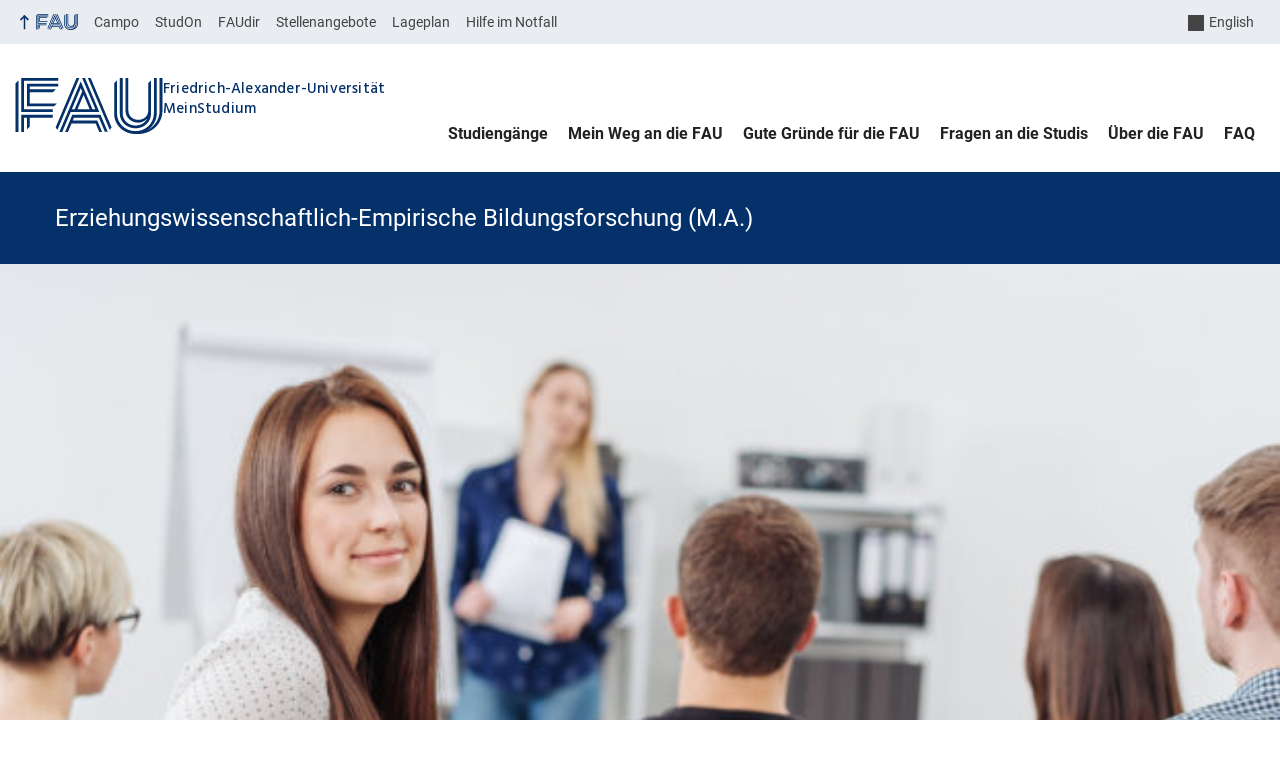

--- FILE ---
content_type: text/html; charset=UTF-8
request_url: https://meinstudium.fau.de/studiengang/erziehungswissenschaftlich-empirische-bildungsforschung-ma/
body_size: 16294
content:
<!DOCTYPE html>
<html class="no-js" lang="de">
	<head>
		<meta charset="UTF-8">
		<meta name="viewport" content="width=device-width, initial-scale=1.0">
		<title>Erziehungswissenschaftlich-Empirische Bildungsforschung - Mein Studium</title>
		<meta name='robots' content='noindex, nofollow' />
			<style>img:is([sizes="auto" i], [sizes^="auto," i]) { contain-intrinsic-size: 3000px 1500px }</style>
			<meta name="google-site-verification" content="JJMlospHCOmBeG_ZCJg41HN41ZB8A6FpO5s4wmmnRWY">
		<link rel="alternate" type="application/rss+xml" title="Mein Studium - RSS 2.0 Feed" href="https://meinstudium.fau.de/feed/">
		
		<!-- The SEO Framework von Sybre Waaijer -->
		<link rel="canonical" href="https://meinstudium.fau.de/studiengang/erziehungswissenschaftlich-empirische-bildungsforschung-ma/" />
		<meta property="og:type" content="article" />
		<meta property="og:locale" content="de_DE" />
		<meta property="og:site_name" content="Mein Studium" />
		<meta property="og:title" content="Erziehungswissenschaftlich-Empirische Bildungsforschung" />
		<meta property="og:url" content="https://meinstudium.fau.de/studiengang/erziehungswissenschaftlich-empirische-bildungsforschung-ma/" />
		<meta property="og:image" content="https://meinstudium.fau.de/wp-content/uploads/sites/5/2023/02/Erziehungswissenschaftlich-Empirische-Bildungsforschung-MA-AdobeStock.jpeg" />
		<meta property="og:image:width" content="1920" />
		<meta property="og:image:height" content="1080" />
		<meta property="article:published_time" content="2023-02-15T09:07:25+00:00" />
		<meta property="article:modified_time" content="2026-01-12T11:52:50+00:00" />
		<meta name="twitter:card" content="summary_large_image" />
		<meta name="twitter:title" content="Erziehungswissenschaftlich-Empirische Bildungsforschung" />
		<meta name="twitter:image" content="https://meinstudium.fau.de/wp-content/uploads/sites/5/2023/02/Erziehungswissenschaftlich-Empirische-Bildungsforschung-MA-AdobeStock.jpeg" />
		<script type="application/ld+json">{
		    "@context": "https://schema.org",
		    "@graph": [
		        {
		            "@type": "WebSite",
		            "@id": "https://meinstudium.fau.de/#/schema/WebSite",
		            "url": "https://meinstudium.fau.de/",
		            "name": "Mein Studium",
		            "alternateName": "Friedrich-Alexander-Universität Erlangen-Nürnberg",
		            "description": "Finden Sie Ihren Studiengang an der FAU",
		            "inLanguage": "de",
		            "publisher": {
		                "@type": "Organization",
		                "@id": "https://meinstudium.fau.de/#/schema/Organization",
		                "name": "Friedrich-Alexander-Universität Erlangen-Nürnberg",
		                "url": "https://meinstudium.fau.de/",
		                "logo": {
		                    "@type": "ImageObject",
		                    "url": "https://meinstudium.fau.de/wp-content/uploads/sites/5/2023/08/cropped-FAU_Studium.jpg",
		                    "contentUrl": "https://meinstudium.fau.de/wp-content/uploads/sites/5/2023/08/cropped-FAU_Studium.jpg",
		                    "width": 512,
		                    "height": 512,
		                    "contentSize": "38157"
		                }
		            }
		        },
		        {
		            "@type": "WebPage",
		            "@id": "https://meinstudium.fau.de/studiengang/erziehungswissenschaftlich-empirische-bildungsforschung-ma/",
		            "url": "https://meinstudium.fau.de/studiengang/erziehungswissenschaftlich-empirische-bildungsforschung-ma/",
		            "name": "Erziehungswissenschaftlich-Empirische Bildungsforschung - Mein Studium",
		            "inLanguage": "de",
		            "isPartOf": {
		                "@id": "https://meinstudium.fau.de/#/schema/WebSite"
		            },
		            "potentialAction": {
		                "@type": "ReadAction",
		                "target": "https://meinstudium.fau.de/studiengang/erziehungswissenschaftlich-empirische-bildungsforschung-ma/"
		            },
		            "datePublished": "2023-02-15T09:07:25+00:00",
		            "dateModified": "2026-01-12T11:52:50+00:00",
		            "author": {
		                "@type": "Person",
		                "@id": "https://meinstudium.fau.de/#/schema/Person/3df1833c885c089b4001c009d5e41822",
		                "name": "Cathrin Gräf"
		            }
		        }
		    ]
		}</script>
		<!-- / The SEO Framework von Sybre Waaijer | 47.28ms meta | 26.68ms boot -->
		
		<link rel="alternate" type="application/rss+xml" title="Mein Studium &raquo; Feed" href="https://meinstudium.fau.de/feed/" />
		<link rel='stylesheet' id='rrze-glossary-style-css' href='https://meinstudium.fau.de/wp-content/plugins/rrze-glossary/assets/css/rrze-glossary.css?ver=6.8.3' media='all' />
		<link rel='stylesheet' id='wp-block-library-css' href='https://meinstudium.fau.de/wp-includes/css/dist/block-library/style.css?ver=6.8.3' media='all' />
		<link rel='stylesheet' id='rrze-faq-css-css' href='https://meinstudium.fau.de/wp-content/plugins/rrze-faq/build/css/rrze-faq.css?ver=1763637861' media='all' />
		<style id='global-styles-inline-css' type='text/css'>
		:root{--wp--preset--aspect-ratio--square: 1;--wp--preset--aspect-ratio--4-3: 4/3;--wp--preset--aspect-ratio--3-4: 3/4;--wp--preset--aspect-ratio--3-2: 3/2;--wp--preset--aspect-ratio--2-3: 2/3;--wp--preset--aspect-ratio--16-9: 16/9;--wp--preset--aspect-ratio--9-16: 9/16;--wp--preset--color--black: var(--color-black, #000);--wp--preset--color--cyan-bluish-gray: #abb8c3;--wp--preset--color--white: #ffffff;--wp--preset--color--pale-pink: #f78da7;--wp--preset--color--vivid-red: #cf2e2e;--wp--preset--color--luminous-vivid-orange: #ff6900;--wp--preset--color--luminous-vivid-amber: #fcb900;--wp--preset--color--light-green-cyan: #7bdcb5;--wp--preset--color--vivid-green-cyan: #00d084;--wp--preset--color--pale-cyan-blue: #8ed1fc;--wp--preset--color--vivid-cyan-blue: #0693e3;--wp--preset--color--vivid-purple: #9b51e0;--wp--preset--color--base: var(--color-Text, #222);--wp--preset--color--contrast: var(--color-white, #fff);--wp--preset--color--primary: var(--color-primary-basis, #04316A);--wp--preset--color--dunkler: var(--color-primary-dunkler, #004A9F);--wp--preset--color--heller: var(--color-primary-ci-hell2, #CED9E7);--wp--preset--color--fau: var(--color-branding-zentral, #04316a);--wp--preset--color--phil: var(--color-branding-phil, #fdb735);--wp--preset--color--rw: var(--color-branding-rw, #c50f3c);--wp--preset--color--med: var(--color-branding-med, #18b4f1);--wp--preset--color--nat: var(--color-branding-nat, #7bb725);--wp--preset--color--tf: var(--color-branding-tf, #8C9FB1);--wp--preset--gradient--vivid-cyan-blue-to-vivid-purple: linear-gradient(135deg,rgba(6,147,227,1) 0%,rgb(155,81,224) 100%);--wp--preset--gradient--light-green-cyan-to-vivid-green-cyan: linear-gradient(135deg,rgb(122,220,180) 0%,rgb(0,208,130) 100%);--wp--preset--gradient--luminous-vivid-amber-to-luminous-vivid-orange: linear-gradient(135deg,rgba(252,185,0,1) 0%,rgba(255,105,0,1) 100%);--wp--preset--gradient--luminous-vivid-orange-to-vivid-red: linear-gradient(135deg,rgba(255,105,0,1) 0%,rgb(207,46,46) 100%);--wp--preset--gradient--very-light-gray-to-cyan-bluish-gray: linear-gradient(135deg,rgb(238,238,238) 0%,rgb(169,184,195) 100%);--wp--preset--gradient--cool-to-warm-spectrum: linear-gradient(135deg,rgb(74,234,220) 0%,rgb(151,120,209) 20%,rgb(207,42,186) 40%,rgb(238,44,130) 60%,rgb(251,105,98) 80%,rgb(254,248,76) 100%);--wp--preset--gradient--blush-light-purple: linear-gradient(135deg,rgb(255,206,236) 0%,rgb(152,150,240) 100%);--wp--preset--gradient--blush-bordeaux: linear-gradient(135deg,rgb(254,205,165) 0%,rgb(254,45,45) 50%,rgb(107,0,62) 100%);--wp--preset--gradient--luminous-dusk: linear-gradient(135deg,rgb(255,203,112) 0%,rgb(199,81,192) 50%,rgb(65,88,208) 100%);--wp--preset--gradient--pale-ocean: linear-gradient(135deg,rgb(255,245,203) 0%,rgb(182,227,212) 50%,rgb(51,167,181) 100%);--wp--preset--gradient--electric-grass: linear-gradient(135deg,rgb(202,248,128) 0%,rgb(113,206,126) 100%);--wp--preset--gradient--midnight: linear-gradient(135deg,rgb(2,3,129) 0%,rgb(40,116,252) 100%);--wp--preset--font-size--small: 13px;--wp--preset--font-size--medium: 20px;--wp--preset--font-size--large: 36px;--wp--preset--font-size--x-large: 42px;--wp--preset--spacing--20: 0.44rem;--wp--preset--spacing--30: 0.67rem;--wp--preset--spacing--40: 1rem;--wp--preset--spacing--50: 1.5rem;--wp--preset--spacing--60: 2.25rem;--wp--preset--spacing--70: 3.38rem;--wp--preset--spacing--80: 5.06rem;--wp--preset--shadow--natural: 6px 6px 9px rgba(0, 0, 0, 0.2);--wp--preset--shadow--deep: 12px 12px 50px rgba(0, 0, 0, 0.4);--wp--preset--shadow--sharp: 6px 6px 0px rgba(0, 0, 0, 0.2);--wp--preset--shadow--outlined: 6px 6px 0px -3px rgba(255, 255, 255, 1), 6px 6px rgba(0, 0, 0, 1);--wp--preset--shadow--crisp: 6px 6px 0px rgba(0, 0, 0, 1);}.wp-block-pullquote{--wp--preset--color--white: var(--color-white, #fff);--wp--preset--color--fau: var(--color-branding-zentral, #04316a);--wp--preset--color--phil: var(--color-branding-phil, #fdb735);--wp--preset--color--phil-dunkler: var(--color-phil-dunkler, #e87722);--wp--preset--color--rw: var(--color-branding-rw, #c50f3c);--wp--preset--color--rw-dunkler: var(--color-rw-dunkler, #971B2F);--wp--preset--color--med: var(--color-branding-med, #18b4f1);--wp--preset--color--med-dunkler: var(--color-med-dunkler, #005287);--wp--preset--color--nat: var(--color-branding-nat, #7bb725);--wp--preset--color--nat-dunkler: var(--color-nat-dunkler, #266141);--wp--preset--color--tf: var(--color-branding-tf, #8C9FB1);--wp--preset--color--tf-dunkler: var(--color-tf-dunkler, #2F586E);--wp--preset--font-size--base: 1rem;--wp--preset--font-size--medium: 1.5rem;--wp--preset--font-size--large: 2rem;--wp--preset--font-size--x-large: 3rem;}p{--wp--preset--color--base: var(--color-Text, #222);--wp--preset--color--contrast: var(--color-white, #fff);}.wp-block-group{--wp--preset--color--base: var(--color-Text,#222);--wp--preset--color--contrast: var(--color-MainBackground,#fff);--wp--preset--color--default: #e9edf2;--wp--preset--color--success: #dff0d8;--wp--preset--color--info: #d9edf7;--wp--preset--color--warning: #fcf8e3;--wp--preset--color--danger: #f2dede;--wp--preset--color--fau: var(--color-branding-zentral, #04316a);--wp--preset--color--phil: var(--color-branding-phil, #fdb735);--wp--preset--color--phil-dunkler: var(--color-phil-dunkler, #e87722);--wp--preset--color--rw: var(--color-branding-rw, #c50f3c);--wp--preset--color--rw-dunkler: var(--color-rw-dunkler, #971B2F);--wp--preset--color--med: var(--color-branding-med, #18b4f1);--wp--preset--color--med-dunkler: var(--color-med-dunkler, #005287);--wp--preset--color--nat: var(--color-branding-nat, #7bb725);--wp--preset--color--nat-dunkler: var(--color-nat-dunkler, #266141);--wp--preset--color--tf: var(--color-branding-tf, #8C9FB1);--wp--preset--color--tf-dunkler: var(--color-tf-dunkler, #2F586E);}.wp-block-column{--wp--preset--color--base: var(--color-Text,#222);--wp--preset--color--contrast: var(--color-MainBackground,#fff);--wp--preset--color--default: #e9edf2;--wp--preset--color--success: #dff0d8;--wp--preset--color--info: #d9edf7;--wp--preset--color--warning: #fcf8e3;--wp--preset--color--danger: #f2dede;--wp--preset--color--fau: var(--color-branding-zentral, #04316a);--wp--preset--color--phil: var(--color-branding-phil, #fdb735);--wp--preset--color--phil-dunkler: var(--color-phil-dunkler, #e87722);--wp--preset--color--rw: var(--color-branding-rw, #c50f3c);--wp--preset--color--rw-dunkler: var(--color-rw-dunkler, #971B2F);--wp--preset--color--med: var(--color-branding-med, #18b4f1);--wp--preset--color--med-dunkler: var(--color-med-dunkler, #005287);--wp--preset--color--nat: var(--color-branding-nat, #7bb725);--wp--preset--color--nat-dunkler: var(--color-nat-dunkler, #266141);--wp--preset--color--tf: var(--color-branding-tf, #8C9FB1);--wp--preset--color--tf-dunkler: var(--color-tf-dunkler, #2F586E);}.wp-block-cover{--wp--preset--color--black: var(--color-black, #000);--wp--preset--color--contrast: var(--color-white, #fff);--wp--preset--color--fau: var(--color-branding-zentral, #04316a);--wp--preset--color--phil: var(--color-branding-phil, #fdb735);--wp--preset--color--phil-dunkler: var(--color-phil-dunkler, #e87722);--wp--preset--color--rw: var(--color-branding-rw, #c50f3c);--wp--preset--color--rw-dunkler: var(--color-rw-dunkler, #971B2F);--wp--preset--color--med: var(--color-branding-med, #18b4f1);--wp--preset--color--med-dunkler: var(--color-med-dunkler, #005287);--wp--preset--color--nat: var(--color-branding-nat, #7bb725);--wp--preset--color--nat-dunkler: var(--color-nat-dunkler, #266141);--wp--preset--color--tf: var(--color-branding-tf, #8C9FB1);--wp--preset--color--tf-dunkler: var(--color-tf-dunkler, #2F586E);}.wp-block-heading{--wp--preset--color--base: var(--color-Text, #222);--wp--preset--color--contrast: var(--color-white, #fff);}:root { --wp--style--global--content-size: 1400px;--wp--style--global--wide-size: 1400px; }:where(body) { margin: 0; }.wp-site-blocks > .alignleft { float: left; margin-right: 2em; }.wp-site-blocks > .alignright { float: right; margin-left: 2em; }.wp-site-blocks > .aligncenter { justify-content: center; margin-left: auto; margin-right: auto; }:where(.is-layout-flex){gap: 0.5em;}:where(.is-layout-grid){gap: 0.5em;}.is-layout-flow > .alignleft{float: left;margin-inline-start: 0;margin-inline-end: 2em;}.is-layout-flow > .alignright{float: right;margin-inline-start: 2em;margin-inline-end: 0;}.is-layout-flow > .aligncenter{margin-left: auto !important;margin-right: auto !important;}.is-layout-constrained > .alignleft{float: left;margin-inline-start: 0;margin-inline-end: 2em;}.is-layout-constrained > .alignright{float: right;margin-inline-start: 2em;margin-inline-end: 0;}.is-layout-constrained > .aligncenter{margin-left: auto !important;margin-right: auto !important;}.is-layout-constrained > :where(:not(.alignleft):not(.alignright):not(.alignfull)){max-width: var(--wp--style--global--content-size);margin-left: auto !important;margin-right: auto !important;}.is-layout-constrained > .alignwide{max-width: var(--wp--style--global--wide-size);}body .is-layout-flex{display: flex;}.is-layout-flex{flex-wrap: wrap;align-items: center;}.is-layout-flex > :is(*, div){margin: 0;}body .is-layout-grid{display: grid;}.is-layout-grid > :is(*, div){margin: 0;}body{padding-top: 0px;padding-right: 0px;padding-bottom: 0px;padding-left: 0px;}a:where(:not(.wp-element-button)){text-decoration: underline;}:root :where(.wp-element-button, .wp-block-button__link){background-color: #32373c;border-width: 0;color: #fff;font-family: inherit;font-size: inherit;line-height: inherit;padding: calc(0.667em + 2px) calc(1.333em + 2px);text-decoration: none;}.has-black-color{color: var(--wp--preset--color--black) !important;}.has-cyan-bluish-gray-color{color: var(--wp--preset--color--cyan-bluish-gray) !important;}.has-white-color{color: var(--wp--preset--color--white) !important;}.has-pale-pink-color{color: var(--wp--preset--color--pale-pink) !important;}.has-vivid-red-color{color: var(--wp--preset--color--vivid-red) !important;}.has-luminous-vivid-orange-color{color: var(--wp--preset--color--luminous-vivid-orange) !important;}.has-luminous-vivid-amber-color{color: var(--wp--preset--color--luminous-vivid-amber) !important;}.has-light-green-cyan-color{color: var(--wp--preset--color--light-green-cyan) !important;}.has-vivid-green-cyan-color{color: var(--wp--preset--color--vivid-green-cyan) !important;}.has-pale-cyan-blue-color{color: var(--wp--preset--color--pale-cyan-blue) !important;}.has-vivid-cyan-blue-color{color: var(--wp--preset--color--vivid-cyan-blue) !important;}.has-vivid-purple-color{color: var(--wp--preset--color--vivid-purple) !important;}.has-base-color{color: var(--wp--preset--color--base) !important;}.has-contrast-color{color: var(--wp--preset--color--contrast) !important;}.has-primary-color{color: var(--wp--preset--color--primary) !important;}.has-dunkler-color{color: var(--wp--preset--color--dunkler) !important;}.has-heller-color{color: var(--wp--preset--color--heller) !important;}.has-fau-color{color: var(--wp--preset--color--fau) !important;}.has-phil-color{color: var(--wp--preset--color--phil) !important;}.has-rw-color{color: var(--wp--preset--color--rw) !important;}.has-med-color{color: var(--wp--preset--color--med) !important;}.has-nat-color{color: var(--wp--preset--color--nat) !important;}.has-tf-color{color: var(--wp--preset--color--tf) !important;}.has-black-background-color{background-color: var(--wp--preset--color--black) !important;}.has-cyan-bluish-gray-background-color{background-color: var(--wp--preset--color--cyan-bluish-gray) !important;}.has-white-background-color{background-color: var(--wp--preset--color--white) !important;}.has-pale-pink-background-color{background-color: var(--wp--preset--color--pale-pink) !important;}.has-vivid-red-background-color{background-color: var(--wp--preset--color--vivid-red) !important;}.has-luminous-vivid-orange-background-color{background-color: var(--wp--preset--color--luminous-vivid-orange) !important;}.has-luminous-vivid-amber-background-color{background-color: var(--wp--preset--color--luminous-vivid-amber) !important;}.has-light-green-cyan-background-color{background-color: var(--wp--preset--color--light-green-cyan) !important;}.has-vivid-green-cyan-background-color{background-color: var(--wp--preset--color--vivid-green-cyan) !important;}.has-pale-cyan-blue-background-color{background-color: var(--wp--preset--color--pale-cyan-blue) !important;}.has-vivid-cyan-blue-background-color{background-color: var(--wp--preset--color--vivid-cyan-blue) !important;}.has-vivid-purple-background-color{background-color: var(--wp--preset--color--vivid-purple) !important;}.has-base-background-color{background-color: var(--wp--preset--color--base) !important;}.has-contrast-background-color{background-color: var(--wp--preset--color--contrast) !important;}.has-primary-background-color{background-color: var(--wp--preset--color--primary) !important;}.has-dunkler-background-color{background-color: var(--wp--preset--color--dunkler) !important;}.has-heller-background-color{background-color: var(--wp--preset--color--heller) !important;}.has-fau-background-color{background-color: var(--wp--preset--color--fau) !important;}.has-phil-background-color{background-color: var(--wp--preset--color--phil) !important;}.has-rw-background-color{background-color: var(--wp--preset--color--rw) !important;}.has-med-background-color{background-color: var(--wp--preset--color--med) !important;}.has-nat-background-color{background-color: var(--wp--preset--color--nat) !important;}.has-tf-background-color{background-color: var(--wp--preset--color--tf) !important;}.has-black-border-color{border-color: var(--wp--preset--color--black) !important;}.has-cyan-bluish-gray-border-color{border-color: var(--wp--preset--color--cyan-bluish-gray) !important;}.has-white-border-color{border-color: var(--wp--preset--color--white) !important;}.has-pale-pink-border-color{border-color: var(--wp--preset--color--pale-pink) !important;}.has-vivid-red-border-color{border-color: var(--wp--preset--color--vivid-red) !important;}.has-luminous-vivid-orange-border-color{border-color: var(--wp--preset--color--luminous-vivid-orange) !important;}.has-luminous-vivid-amber-border-color{border-color: var(--wp--preset--color--luminous-vivid-amber) !important;}.has-light-green-cyan-border-color{border-color: var(--wp--preset--color--light-green-cyan) !important;}.has-vivid-green-cyan-border-color{border-color: var(--wp--preset--color--vivid-green-cyan) !important;}.has-pale-cyan-blue-border-color{border-color: var(--wp--preset--color--pale-cyan-blue) !important;}.has-vivid-cyan-blue-border-color{border-color: var(--wp--preset--color--vivid-cyan-blue) !important;}.has-vivid-purple-border-color{border-color: var(--wp--preset--color--vivid-purple) !important;}.has-base-border-color{border-color: var(--wp--preset--color--base) !important;}.has-contrast-border-color{border-color: var(--wp--preset--color--contrast) !important;}.has-primary-border-color{border-color: var(--wp--preset--color--primary) !important;}.has-dunkler-border-color{border-color: var(--wp--preset--color--dunkler) !important;}.has-heller-border-color{border-color: var(--wp--preset--color--heller) !important;}.has-fau-border-color{border-color: var(--wp--preset--color--fau) !important;}.has-phil-border-color{border-color: var(--wp--preset--color--phil) !important;}.has-rw-border-color{border-color: var(--wp--preset--color--rw) !important;}.has-med-border-color{border-color: var(--wp--preset--color--med) !important;}.has-nat-border-color{border-color: var(--wp--preset--color--nat) !important;}.has-tf-border-color{border-color: var(--wp--preset--color--tf) !important;}.has-vivid-cyan-blue-to-vivid-purple-gradient-background{background: var(--wp--preset--gradient--vivid-cyan-blue-to-vivid-purple) !important;}.has-light-green-cyan-to-vivid-green-cyan-gradient-background{background: var(--wp--preset--gradient--light-green-cyan-to-vivid-green-cyan) !important;}.has-luminous-vivid-amber-to-luminous-vivid-orange-gradient-background{background: var(--wp--preset--gradient--luminous-vivid-amber-to-luminous-vivid-orange) !important;}.has-luminous-vivid-orange-to-vivid-red-gradient-background{background: var(--wp--preset--gradient--luminous-vivid-orange-to-vivid-red) !important;}.has-very-light-gray-to-cyan-bluish-gray-gradient-background{background: var(--wp--preset--gradient--very-light-gray-to-cyan-bluish-gray) !important;}.has-cool-to-warm-spectrum-gradient-background{background: var(--wp--preset--gradient--cool-to-warm-spectrum) !important;}.has-blush-light-purple-gradient-background{background: var(--wp--preset--gradient--blush-light-purple) !important;}.has-blush-bordeaux-gradient-background{background: var(--wp--preset--gradient--blush-bordeaux) !important;}.has-luminous-dusk-gradient-background{background: var(--wp--preset--gradient--luminous-dusk) !important;}.has-pale-ocean-gradient-background{background: var(--wp--preset--gradient--pale-ocean) !important;}.has-electric-grass-gradient-background{background: var(--wp--preset--gradient--electric-grass) !important;}.has-midnight-gradient-background{background: var(--wp--preset--gradient--midnight) !important;}.has-small-font-size{font-size: var(--wp--preset--font-size--small) !important;}.has-medium-font-size{font-size: var(--wp--preset--font-size--medium) !important;}.has-large-font-size{font-size: var(--wp--preset--font-size--large) !important;}.has-x-large-font-size{font-size: var(--wp--preset--font-size--x-large) !important;}.wp-block-pullquote.has-white-color{color: var(--wp--preset--color--white) !important;}.wp-block-pullquote.has-fau-color{color: var(--wp--preset--color--fau) !important;}.wp-block-pullquote.has-phil-color{color: var(--wp--preset--color--phil) !important;}.wp-block-pullquote.has-phil-dunkler-color{color: var(--wp--preset--color--phil-dunkler) !important;}.wp-block-pullquote.has-rw-color{color: var(--wp--preset--color--rw) !important;}.wp-block-pullquote.has-rw-dunkler-color{color: var(--wp--preset--color--rw-dunkler) !important;}.wp-block-pullquote.has-med-color{color: var(--wp--preset--color--med) !important;}.wp-block-pullquote.has-med-dunkler-color{color: var(--wp--preset--color--med-dunkler) !important;}.wp-block-pullquote.has-nat-color{color: var(--wp--preset--color--nat) !important;}.wp-block-pullquote.has-nat-dunkler-color{color: var(--wp--preset--color--nat-dunkler) !important;}.wp-block-pullquote.has-tf-color{color: var(--wp--preset--color--tf) !important;}.wp-block-pullquote.has-tf-dunkler-color{color: var(--wp--preset--color--tf-dunkler) !important;}.wp-block-pullquote.has-white-background-color{background-color: var(--wp--preset--color--white) !important;}.wp-block-pullquote.has-fau-background-color{background-color: var(--wp--preset--color--fau) !important;}.wp-block-pullquote.has-phil-background-color{background-color: var(--wp--preset--color--phil) !important;}.wp-block-pullquote.has-phil-dunkler-background-color{background-color: var(--wp--preset--color--phil-dunkler) !important;}.wp-block-pullquote.has-rw-background-color{background-color: var(--wp--preset--color--rw) !important;}.wp-block-pullquote.has-rw-dunkler-background-color{background-color: var(--wp--preset--color--rw-dunkler) !important;}.wp-block-pullquote.has-med-background-color{background-color: var(--wp--preset--color--med) !important;}.wp-block-pullquote.has-med-dunkler-background-color{background-color: var(--wp--preset--color--med-dunkler) !important;}.wp-block-pullquote.has-nat-background-color{background-color: var(--wp--preset--color--nat) !important;}.wp-block-pullquote.has-nat-dunkler-background-color{background-color: var(--wp--preset--color--nat-dunkler) !important;}.wp-block-pullquote.has-tf-background-color{background-color: var(--wp--preset--color--tf) !important;}.wp-block-pullquote.has-tf-dunkler-background-color{background-color: var(--wp--preset--color--tf-dunkler) !important;}.wp-block-pullquote.has-white-border-color{border-color: var(--wp--preset--color--white) !important;}.wp-block-pullquote.has-fau-border-color{border-color: var(--wp--preset--color--fau) !important;}.wp-block-pullquote.has-phil-border-color{border-color: var(--wp--preset--color--phil) !important;}.wp-block-pullquote.has-phil-dunkler-border-color{border-color: var(--wp--preset--color--phil-dunkler) !important;}.wp-block-pullquote.has-rw-border-color{border-color: var(--wp--preset--color--rw) !important;}.wp-block-pullquote.has-rw-dunkler-border-color{border-color: var(--wp--preset--color--rw-dunkler) !important;}.wp-block-pullquote.has-med-border-color{border-color: var(--wp--preset--color--med) !important;}.wp-block-pullquote.has-med-dunkler-border-color{border-color: var(--wp--preset--color--med-dunkler) !important;}.wp-block-pullquote.has-nat-border-color{border-color: var(--wp--preset--color--nat) !important;}.wp-block-pullquote.has-nat-dunkler-border-color{border-color: var(--wp--preset--color--nat-dunkler) !important;}.wp-block-pullquote.has-tf-border-color{border-color: var(--wp--preset--color--tf) !important;}.wp-block-pullquote.has-tf-dunkler-border-color{border-color: var(--wp--preset--color--tf-dunkler) !important;}.wp-block-pullquote.has-base-font-size{font-size: var(--wp--preset--font-size--base) !important;}.wp-block-pullquote.has-medium-font-size{font-size: var(--wp--preset--font-size--medium) !important;}.wp-block-pullquote.has-large-font-size{font-size: var(--wp--preset--font-size--large) !important;}.wp-block-pullquote.has-x-large-font-size{font-size: var(--wp--preset--font-size--x-large) !important;}p.has-base-color{color: var(--wp--preset--color--base) !important;}p.has-contrast-color{color: var(--wp--preset--color--contrast) !important;}p.has-base-background-color{background-color: var(--wp--preset--color--base) !important;}p.has-contrast-background-color{background-color: var(--wp--preset--color--contrast) !important;}p.has-base-border-color{border-color: var(--wp--preset--color--base) !important;}p.has-contrast-border-color{border-color: var(--wp--preset--color--contrast) !important;}.wp-block-group.has-base-color{color: var(--wp--preset--color--base) !important;}.wp-block-group.has-contrast-color{color: var(--wp--preset--color--contrast) !important;}.wp-block-group.has-default-color{color: var(--wp--preset--color--default) !important;}.wp-block-group.has-success-color{color: var(--wp--preset--color--success) !important;}.wp-block-group.has-info-color{color: var(--wp--preset--color--info) !important;}.wp-block-group.has-warning-color{color: var(--wp--preset--color--warning) !important;}.wp-block-group.has-danger-color{color: var(--wp--preset--color--danger) !important;}.wp-block-group.has-fau-color{color: var(--wp--preset--color--fau) !important;}.wp-block-group.has-phil-color{color: var(--wp--preset--color--phil) !important;}.wp-block-group.has-phil-dunkler-color{color: var(--wp--preset--color--phil-dunkler) !important;}.wp-block-group.has-rw-color{color: var(--wp--preset--color--rw) !important;}.wp-block-group.has-rw-dunkler-color{color: var(--wp--preset--color--rw-dunkler) !important;}.wp-block-group.has-med-color{color: var(--wp--preset--color--med) !important;}.wp-block-group.has-med-dunkler-color{color: var(--wp--preset--color--med-dunkler) !important;}.wp-block-group.has-nat-color{color: var(--wp--preset--color--nat) !important;}.wp-block-group.has-nat-dunkler-color{color: var(--wp--preset--color--nat-dunkler) !important;}.wp-block-group.has-tf-color{color: var(--wp--preset--color--tf) !important;}.wp-block-group.has-tf-dunkler-color{color: var(--wp--preset--color--tf-dunkler) !important;}.wp-block-group.has-base-background-color{background-color: var(--wp--preset--color--base) !important;}.wp-block-group.has-contrast-background-color{background-color: var(--wp--preset--color--contrast) !important;}.wp-block-group.has-default-background-color{background-color: var(--wp--preset--color--default) !important;}.wp-block-group.has-success-background-color{background-color: var(--wp--preset--color--success) !important;}.wp-block-group.has-info-background-color{background-color: var(--wp--preset--color--info) !important;}.wp-block-group.has-warning-background-color{background-color: var(--wp--preset--color--warning) !important;}.wp-block-group.has-danger-background-color{background-color: var(--wp--preset--color--danger) !important;}.wp-block-group.has-fau-background-color{background-color: var(--wp--preset--color--fau) !important;}.wp-block-group.has-phil-background-color{background-color: var(--wp--preset--color--phil) !important;}.wp-block-group.has-phil-dunkler-background-color{background-color: var(--wp--preset--color--phil-dunkler) !important;}.wp-block-group.has-rw-background-color{background-color: var(--wp--preset--color--rw) !important;}.wp-block-group.has-rw-dunkler-background-color{background-color: var(--wp--preset--color--rw-dunkler) !important;}.wp-block-group.has-med-background-color{background-color: var(--wp--preset--color--med) !important;}.wp-block-group.has-med-dunkler-background-color{background-color: var(--wp--preset--color--med-dunkler) !important;}.wp-block-group.has-nat-background-color{background-color: var(--wp--preset--color--nat) !important;}.wp-block-group.has-nat-dunkler-background-color{background-color: var(--wp--preset--color--nat-dunkler) !important;}.wp-block-group.has-tf-background-color{background-color: var(--wp--preset--color--tf) !important;}.wp-block-group.has-tf-dunkler-background-color{background-color: var(--wp--preset--color--tf-dunkler) !important;}.wp-block-group.has-base-border-color{border-color: var(--wp--preset--color--base) !important;}.wp-block-group.has-contrast-border-color{border-color: var(--wp--preset--color--contrast) !important;}.wp-block-group.has-default-border-color{border-color: var(--wp--preset--color--default) !important;}.wp-block-group.has-success-border-color{border-color: var(--wp--preset--color--success) !important;}.wp-block-group.has-info-border-color{border-color: var(--wp--preset--color--info) !important;}.wp-block-group.has-warning-border-color{border-color: var(--wp--preset--color--warning) !important;}.wp-block-group.has-danger-border-color{border-color: var(--wp--preset--color--danger) !important;}.wp-block-group.has-fau-border-color{border-color: var(--wp--preset--color--fau) !important;}.wp-block-group.has-phil-border-color{border-color: var(--wp--preset--color--phil) !important;}.wp-block-group.has-phil-dunkler-border-color{border-color: var(--wp--preset--color--phil-dunkler) !important;}.wp-block-group.has-rw-border-color{border-color: var(--wp--preset--color--rw) !important;}.wp-block-group.has-rw-dunkler-border-color{border-color: var(--wp--preset--color--rw-dunkler) !important;}.wp-block-group.has-med-border-color{border-color: var(--wp--preset--color--med) !important;}.wp-block-group.has-med-dunkler-border-color{border-color: var(--wp--preset--color--med-dunkler) !important;}.wp-block-group.has-nat-border-color{border-color: var(--wp--preset--color--nat) !important;}.wp-block-group.has-nat-dunkler-border-color{border-color: var(--wp--preset--color--nat-dunkler) !important;}.wp-block-group.has-tf-border-color{border-color: var(--wp--preset--color--tf) !important;}.wp-block-group.has-tf-dunkler-border-color{border-color: var(--wp--preset--color--tf-dunkler) !important;}.wp-block-column.has-base-color{color: var(--wp--preset--color--base) !important;}.wp-block-column.has-contrast-color{color: var(--wp--preset--color--contrast) !important;}.wp-block-column.has-default-color{color: var(--wp--preset--color--default) !important;}.wp-block-column.has-success-color{color: var(--wp--preset--color--success) !important;}.wp-block-column.has-info-color{color: var(--wp--preset--color--info) !important;}.wp-block-column.has-warning-color{color: var(--wp--preset--color--warning) !important;}.wp-block-column.has-danger-color{color: var(--wp--preset--color--danger) !important;}.wp-block-column.has-fau-color{color: var(--wp--preset--color--fau) !important;}.wp-block-column.has-phil-color{color: var(--wp--preset--color--phil) !important;}.wp-block-column.has-phil-dunkler-color{color: var(--wp--preset--color--phil-dunkler) !important;}.wp-block-column.has-rw-color{color: var(--wp--preset--color--rw) !important;}.wp-block-column.has-rw-dunkler-color{color: var(--wp--preset--color--rw-dunkler) !important;}.wp-block-column.has-med-color{color: var(--wp--preset--color--med) !important;}.wp-block-column.has-med-dunkler-color{color: var(--wp--preset--color--med-dunkler) !important;}.wp-block-column.has-nat-color{color: var(--wp--preset--color--nat) !important;}.wp-block-column.has-nat-dunkler-color{color: var(--wp--preset--color--nat-dunkler) !important;}.wp-block-column.has-tf-color{color: var(--wp--preset--color--tf) !important;}.wp-block-column.has-tf-dunkler-color{color: var(--wp--preset--color--tf-dunkler) !important;}.wp-block-column.has-base-background-color{background-color: var(--wp--preset--color--base) !important;}.wp-block-column.has-contrast-background-color{background-color: var(--wp--preset--color--contrast) !important;}.wp-block-column.has-default-background-color{background-color: var(--wp--preset--color--default) !important;}.wp-block-column.has-success-background-color{background-color: var(--wp--preset--color--success) !important;}.wp-block-column.has-info-background-color{background-color: var(--wp--preset--color--info) !important;}.wp-block-column.has-warning-background-color{background-color: var(--wp--preset--color--warning) !important;}.wp-block-column.has-danger-background-color{background-color: var(--wp--preset--color--danger) !important;}.wp-block-column.has-fau-background-color{background-color: var(--wp--preset--color--fau) !important;}.wp-block-column.has-phil-background-color{background-color: var(--wp--preset--color--phil) !important;}.wp-block-column.has-phil-dunkler-background-color{background-color: var(--wp--preset--color--phil-dunkler) !important;}.wp-block-column.has-rw-background-color{background-color: var(--wp--preset--color--rw) !important;}.wp-block-column.has-rw-dunkler-background-color{background-color: var(--wp--preset--color--rw-dunkler) !important;}.wp-block-column.has-med-background-color{background-color: var(--wp--preset--color--med) !important;}.wp-block-column.has-med-dunkler-background-color{background-color: var(--wp--preset--color--med-dunkler) !important;}.wp-block-column.has-nat-background-color{background-color: var(--wp--preset--color--nat) !important;}.wp-block-column.has-nat-dunkler-background-color{background-color: var(--wp--preset--color--nat-dunkler) !important;}.wp-block-column.has-tf-background-color{background-color: var(--wp--preset--color--tf) !important;}.wp-block-column.has-tf-dunkler-background-color{background-color: var(--wp--preset--color--tf-dunkler) !important;}.wp-block-column.has-base-border-color{border-color: var(--wp--preset--color--base) !important;}.wp-block-column.has-contrast-border-color{border-color: var(--wp--preset--color--contrast) !important;}.wp-block-column.has-default-border-color{border-color: var(--wp--preset--color--default) !important;}.wp-block-column.has-success-border-color{border-color: var(--wp--preset--color--success) !important;}.wp-block-column.has-info-border-color{border-color: var(--wp--preset--color--info) !important;}.wp-block-column.has-warning-border-color{border-color: var(--wp--preset--color--warning) !important;}.wp-block-column.has-danger-border-color{border-color: var(--wp--preset--color--danger) !important;}.wp-block-column.has-fau-border-color{border-color: var(--wp--preset--color--fau) !important;}.wp-block-column.has-phil-border-color{border-color: var(--wp--preset--color--phil) !important;}.wp-block-column.has-phil-dunkler-border-color{border-color: var(--wp--preset--color--phil-dunkler) !important;}.wp-block-column.has-rw-border-color{border-color: var(--wp--preset--color--rw) !important;}.wp-block-column.has-rw-dunkler-border-color{border-color: var(--wp--preset--color--rw-dunkler) !important;}.wp-block-column.has-med-border-color{border-color: var(--wp--preset--color--med) !important;}.wp-block-column.has-med-dunkler-border-color{border-color: var(--wp--preset--color--med-dunkler) !important;}.wp-block-column.has-nat-border-color{border-color: var(--wp--preset--color--nat) !important;}.wp-block-column.has-nat-dunkler-border-color{border-color: var(--wp--preset--color--nat-dunkler) !important;}.wp-block-column.has-tf-border-color{border-color: var(--wp--preset--color--tf) !important;}.wp-block-column.has-tf-dunkler-border-color{border-color: var(--wp--preset--color--tf-dunkler) !important;}.wp-block-cover.has-black-color{color: var(--wp--preset--color--black) !important;}.wp-block-cover.has-contrast-color{color: var(--wp--preset--color--contrast) !important;}.wp-block-cover.has-fau-color{color: var(--wp--preset--color--fau) !important;}.wp-block-cover.has-phil-color{color: var(--wp--preset--color--phil) !important;}.wp-block-cover.has-phil-dunkler-color{color: var(--wp--preset--color--phil-dunkler) !important;}.wp-block-cover.has-rw-color{color: var(--wp--preset--color--rw) !important;}.wp-block-cover.has-rw-dunkler-color{color: var(--wp--preset--color--rw-dunkler) !important;}.wp-block-cover.has-med-color{color: var(--wp--preset--color--med) !important;}.wp-block-cover.has-med-dunkler-color{color: var(--wp--preset--color--med-dunkler) !important;}.wp-block-cover.has-nat-color{color: var(--wp--preset--color--nat) !important;}.wp-block-cover.has-nat-dunkler-color{color: var(--wp--preset--color--nat-dunkler) !important;}.wp-block-cover.has-tf-color{color: var(--wp--preset--color--tf) !important;}.wp-block-cover.has-tf-dunkler-color{color: var(--wp--preset--color--tf-dunkler) !important;}.wp-block-cover.has-black-background-color{background-color: var(--wp--preset--color--black) !important;}.wp-block-cover.has-contrast-background-color{background-color: var(--wp--preset--color--contrast) !important;}.wp-block-cover.has-fau-background-color{background-color: var(--wp--preset--color--fau) !important;}.wp-block-cover.has-phil-background-color{background-color: var(--wp--preset--color--phil) !important;}.wp-block-cover.has-phil-dunkler-background-color{background-color: var(--wp--preset--color--phil-dunkler) !important;}.wp-block-cover.has-rw-background-color{background-color: var(--wp--preset--color--rw) !important;}.wp-block-cover.has-rw-dunkler-background-color{background-color: var(--wp--preset--color--rw-dunkler) !important;}.wp-block-cover.has-med-background-color{background-color: var(--wp--preset--color--med) !important;}.wp-block-cover.has-med-dunkler-background-color{background-color: var(--wp--preset--color--med-dunkler) !important;}.wp-block-cover.has-nat-background-color{background-color: var(--wp--preset--color--nat) !important;}.wp-block-cover.has-nat-dunkler-background-color{background-color: var(--wp--preset--color--nat-dunkler) !important;}.wp-block-cover.has-tf-background-color{background-color: var(--wp--preset--color--tf) !important;}.wp-block-cover.has-tf-dunkler-background-color{background-color: var(--wp--preset--color--tf-dunkler) !important;}.wp-block-cover.has-black-border-color{border-color: var(--wp--preset--color--black) !important;}.wp-block-cover.has-contrast-border-color{border-color: var(--wp--preset--color--contrast) !important;}.wp-block-cover.has-fau-border-color{border-color: var(--wp--preset--color--fau) !important;}.wp-block-cover.has-phil-border-color{border-color: var(--wp--preset--color--phil) !important;}.wp-block-cover.has-phil-dunkler-border-color{border-color: var(--wp--preset--color--phil-dunkler) !important;}.wp-block-cover.has-rw-border-color{border-color: var(--wp--preset--color--rw) !important;}.wp-block-cover.has-rw-dunkler-border-color{border-color: var(--wp--preset--color--rw-dunkler) !important;}.wp-block-cover.has-med-border-color{border-color: var(--wp--preset--color--med) !important;}.wp-block-cover.has-med-dunkler-border-color{border-color: var(--wp--preset--color--med-dunkler) !important;}.wp-block-cover.has-nat-border-color{border-color: var(--wp--preset--color--nat) !important;}.wp-block-cover.has-nat-dunkler-border-color{border-color: var(--wp--preset--color--nat-dunkler) !important;}.wp-block-cover.has-tf-border-color{border-color: var(--wp--preset--color--tf) !important;}.wp-block-cover.has-tf-dunkler-border-color{border-color: var(--wp--preset--color--tf-dunkler) !important;}.wp-block-heading.has-base-color{color: var(--wp--preset--color--base) !important;}.wp-block-heading.has-contrast-color{color: var(--wp--preset--color--contrast) !important;}.wp-block-heading.has-base-background-color{background-color: var(--wp--preset--color--base) !important;}.wp-block-heading.has-contrast-background-color{background-color: var(--wp--preset--color--contrast) !important;}.wp-block-heading.has-base-border-color{border-color: var(--wp--preset--color--base) !important;}.wp-block-heading.has-contrast-border-color{border-color: var(--wp--preset--color--contrast) !important;}
		:where(.wp-block-post-template.is-layout-flex){gap: 1.25em;}:where(.wp-block-post-template.is-layout-grid){gap: 1.25em;}
		:where(.wp-block-columns.is-layout-flex){gap: 2em;}:where(.wp-block-columns.is-layout-grid){gap: 2em;}
		:root :where(.wp-block-pullquote){font-size: 1.5em;line-height: 1.6;}
		</style>
		<link rel='stylesheet' id='fau-style-css' href='https://meinstudium.fau.de/wp-content/themes/FAU-Einrichtungen/style.css?ver=2.6.37' media='all' />
		<link rel='stylesheet' id='fau-style-print-css' href='https://meinstudium.fau.de/wp-content/themes/FAU-Einrichtungen/print.css?ver=2.6.37' media='print' />
		<link rel='stylesheet' id='fau-frontend-css' href='https://meinstudium.fau.de/wp-content/plugins/FAU-Studium-Embed/assets/css/frontend.css?ver=1751624295' media='all' />
		<script type="text/javascript" id="rrze-siteimprove-analytics-js-extra">
		/* <![CDATA[ */
		var siteanalyze = {"code":"38998"};
		/* ]]> */
		</script>
		<script src="https://meinstudium.fau.de/wp-content/plugins/rrze-siteimprove/build/analytics.js?ver=a83496a8c1187ba80c9e" id="rrze-siteimprove-analytics-js"></script>
		<script src="https://meinstudium.fau.de/wp-includes/js/jquery/jquery.js?ver=3.7.1" id="jquery-core-js"></script>
		<script src="https://meinstudium.fau.de/wp-includes/js/jquery/jquery-migrate.js?ver=3.4.1" id="jquery-migrate-js"></script>
		        <style type="text/css">
		            #wpadminbar #wp-admin-bar-wp-logo>.ab-item .ab-icon:before,
		            #wpadminbar .quicklinks li .blavatar:before {
		                content: "\f319";
		                top: 2px;
		            }
		        </style>
		<meta name="pageID" content="1013">
		<link rel="dns-prefetch" href="http://meinstudium.fau.de" crossorigin>
		<link rel="dns-prefetch" href="https://fau.de" crossorigin>
		<link rel="dns-prefetch" href="https://meinstudium.fau.de" crossorigin>
		<link rel="icon" href="https://meinstudium.fau.de/wp-content/uploads/sites/5/2023/08/cropped-FAU_Studium-32x32.jpg" sizes="32x32" />
		<link rel="icon" href="https://meinstudium.fau.de/wp-content/uploads/sites/5/2023/08/cropped-FAU_Studium-192x192.jpg" sizes="192x192" />
		<link rel="apple-touch-icon" href="https://meinstudium.fau.de/wp-content/uploads/sites/5/2023/08/cropped-FAU_Studium-180x180.jpg" />
		<meta name="msapplication-TileImage" content="https://meinstudium.fau.de/wp-content/uploads/sites/5/2023/08/cropped-FAU_Studium-270x270.jpg" />
		<link rel="icon" href="https://meinstudium.fau.de/wp-content/uploads/sites/5/2023/08/cropped-FAU_Studium-150x150.jpg" sizes="64x64" />
		<link rel="icon" href="https://meinstudium.fau.de/wp-content/uploads/sites/5/2023/08/cropped-FAU_Studium-150x150.jpg" sizes="120x120" />
				<style type="text/css" id="wp-custom-css">
					hr.dividerHomeFAU{
			margin-top: 0.25rem
		}
		.meta-search .searchform {
			display: none !important;
		}		</style>
			
	</head>
	<body id="top" class="wp-singular studiengang-template-default single single-studiengang postid-1013 wp-theme-FAU-Einrichtungen active-meta-widget with-sidebar fau-theme fauorg-fakultaet nologo slider-autoplay slider-fade blogroll-image-3-2 mainnav-forceclick mainnav-plainview blockeditor-enabled">		<div id="pagewrapper">
			<div id="headerwrapper">
				<nav id="skiplinks" aria-label="Sprunglinks">
					<ul class="jumplinks">
						<li><a href="#maintop" tabindex="0">Navigation überspringen</a></li>
						<li><a href="#nav" tabindex="0">Zur Navigation</a></li>
						<li><a href="#footer" tabindex="0">Zum Seitenende</a></li>
					</ul>
				</nav>
				<div id="meta">
                    <div class="header-container">
                        <div class="header-row" id="meta-menu">
                            <div class="meta-links-container">
                                <a href="#meta-menu" class="meta-links-trigger meta-links-trigger-open">
                                    <span class="meta-links-trigger-text">Organisationsmenü öffnen</span>
                                    <span class="meta-links-trigger-icon meta-links-trigger-icon-fau">
                                        <svg height="58" width="153" aria-labelledby="website-title" aria-hidden="true" role="img"><use xlink:href="#fau-logo-2021" class="faubaselogo"/></svg>                                    </span>
                                </a>
                                <a href="#top" class="meta-links-trigger meta-links-trigger-close">
                                    <span class="meta-links-trigger-text">Organisationsmenü schließen</span>
                                    <span class="meta-links-trigger-icon"></span>
                                </a>
                            </div>
                            <div class="meta-logo">
                                <div class="branding" itemscope itemtype="http://schema.org/Organization">
                                    <a itemprop="url" rel="home" class="generated" href="/"><span class="textlogo"><span class="baselogo"><svg height="58" width="153" aria-labelledby="website-title-meta" aria-hidden="true" role="img"><use xlink:href="#fau-logo-2021" class="faubaselogo"/></svg></span><span class="text"><span class="fau-title" aria-hidden="true">Friedrich-Alexander-Universität</span> <span id="website-title-meta" class="visible-title" itemprop="name">MeinStudium</span></span></span></a>                                </div>
                            </div>
                        </div>
                        <nav class="meta-links"
                             aria-label="Navigation: Weitere Angebote">
                            <ul class="orgalist"><li class="fauhome"><a href="https://www.fau.de"><svg height="16" width="42" aria-labelledby="fau-logo-2021-title-3 fau-logo-2021-desc-3" role="img"><title id="fau-logo-2021-title-3">FAU</title><desc id="fau-logo-2021-desc-3">Zur zentralen FAU Website</desc><use xlink:href="#fau-logo-2021" class="fau"/></svg></a></li>
</ul><div class="meta-search">
    <div itemscope itemtype="https://schema.org/WebSite">
        <meta itemprop="url" content="/">
        <form itemprop="potentialAction" itemscope itemtype="https://schema.org/SearchAction" id="search-header" role="search" aria-label="Webauftritt durchsuchen" method="get" class="searchform" action="/">
            <label for="headsearchinput">Geben Sie hier den Suchbegriff ein, um in diesem Webauftritt zu suchen:</label>
            <meta itemprop="target" content="/?s={s}">
            <input itemprop="query-input" id="headsearchinput" type="text" value="" name="s" placeholder="Suchbegriff" required>
            <input type="hidden" name="post_type[]" value="page"><input type="hidden" name="post_type[]" value="post">            <div class="search-initiate-button"><span class="screen-reader-text">Suche öffnen</span></div>
            <input type="submit" enterkeyhint="search" value="Finden">
        </form>
    </div>
</div>

<div class="meta-widget rrze-multilang-widget"><div class="rrze-multilang">
<nav aria-label="English">
<ul><li class="en-US en" lang="en"><a rel="alternate" hreflang="en-US" href="https://meinstudium.fau.eu/studiengang/erziehungswissenschaftlich-empirische-bildungsforschung-ma/">English</a></li></ul>
</nav>
</div>
</div><ul class="meta-nav menu"><li><a data-wpel-link="internal" href="https://campo.fau.de/">Campo</a></li>
<li><a data-wpel-link="internal" href="https://studon.fau.de/">StudOn</a></li>
<li><a data-wpel-link="internal" href="https://faudir.fau.de/">FAUdir</a></li>
<li><a data-wpel-link="internal" href="https://www.jobs.fau.de/">Stellenangebote</a></li>
<li><a data-wpel-link="internal" href="https://karte.fau.de/">Lageplan</a></li>
<li><a data-wpel-link="internal" href="https://www.fau.de/notfall/">Hilfe im Notfall</a></li>
</ul>
                        </nav>
                    </div>
                </div>
                                <header id="header">
                    <div class="header-container">
                        <div class="header-row">
                            <div class="branding" id="logo" itemscope itemtype="http://schema.org/Organization">

                                <a itemprop="url" rel="home" class="generated" href="/"><span class="textlogo"><span class="baselogo"><svg height="58" width="153" aria-labelledby="website-title" aria-hidden="true" role="img"><use xlink:href="#fau-logo-2021" class="faubaselogo"/></svg></span><span class="text"><span class="fau-title" aria-hidden="true">Friedrich-Alexander-Universität</span> <span id="website-title" class="visible-title" itemprop="name">MeinStudium</span></span></span></a>
                            </div>
                                                        <nav class="header-menu" id="nav" aria-label="Hauptnavigation">
                                <a href="#nav" id="mainnav-toggle"><span>Menu</span></a>
                                <a href="#top" id="mainnav-toggle-close"><span>Menu schließen</span></a>
                                <div id="nav-wrapper">
                                <ul class="nav"><li class="level1"><a href="https://meinstudium.fau.de/studiengaenge/" class=" menu-item">Studiengänge</a></li><li class="level1"><a href="https://meinstudium.fau.de/weg-an-die-fau/" class=" menu-item">Mein Weg an die FAU</a></li><li class="level1"><a href="https://meinstudium.fau.de/10-gruende-fuer-die-fau/" class=" menu-item">Gute Gründe für die FAU</a></li><li class="level1"><a href="https://meinstudium.fau.de/fau-studienbotschafterinnen/" class=" menu-item">Fragen an die Studis</a></li><li class="level1"><a href="https://meinstudium.fau.de/ueber-die-fau/" class=" menu-item">Über die FAU</a></li><li class="level1"><a href="https://meinstudium.fau.de/faq-zum-studium/" class=" menu-item">FAQ</a></li></ul>                                </div>
                            </nav>
                                                </div>
                    </div>
                </header>
            </div>
	<div id="content" class="herotype-default">
		<div class="content-container">
			<div class="post-row">
				<div class="entry-content studiengang has-post-thumbnail">
					<main>
                                                    <h1 id="maintop"  class="mobiletitle">Erziehungswissenschaftlich-Empirische Bildungsforschung</h1>
                                                         

						<article class="news-details">
							<div class="post-image"><figure><a class="lightbox" href="/wp-content/uploads/sites/5/2023/02/Erziehungswissenschaftlich-Empirische-Bildungsforschung-MA-AdobeStock.jpeg"><img src="/wp-content/uploads/sites/5/2023/02/Erziehungswissenschaftlich-Empirische-Bildungsforschung-MA-AdobeStock-480x270.jpeg" width="480" height="270" alt="Symbolbild zum Artikel. Der Link öffnet das Bild in einer großen Anzeige." srcset="https://meinstudium.fau.de/wp-content/uploads/sites/5/2023/02/Erziehungswissenschaftlich-Empirische-Bildungsforschung-MA-AdobeStock-480x270.jpeg 480w, https://meinstudium.fau.de/wp-content/uploads/sites/5/2023/02/Erziehungswissenschaftlich-Empirische-Bildungsforschung-MA-AdobeStock-300x169.jpeg 300w, https://meinstudium.fau.de/wp-content/uploads/sites/5/2023/02/Erziehungswissenschaftlich-Empirische-Bildungsforschung-MA-AdobeStock-1024x576.jpeg 1024w, https://meinstudium.fau.de/wp-content/uploads/sites/5/2023/02/Erziehungswissenschaftlich-Empirische-Bildungsforschung-MA-AdobeStock-768x432.jpeg 768w, https://meinstudium.fau.de/wp-content/uploads/sites/5/2023/02/Erziehungswissenschaftlich-Empirische-Bildungsforschung-MA-AdobeStock-1536x864.jpeg 1536w, https://meinstudium.fau.de/wp-content/uploads/sites/5/2023/02/Erziehungswissenschaftlich-Empirische-Bildungsforschung-MA-AdobeStock-60x34.jpeg 60w, https://meinstudium.fau.de/wp-content/uploads/sites/5/2023/02/Erziehungswissenschaftlich-Empirische-Bildungsforschung-MA-AdobeStock-622x350.jpeg 622w, https://meinstudium.fau.de/wp-content/uploads/sites/5/2023/02/Erziehungswissenschaftlich-Empirische-Bildungsforschung-MA-AdobeStock-427x240.jpeg 427w, https://meinstudium.fau.de/wp-content/uploads/sites/5/2023/02/Erziehungswissenschaftlich-Empirische-Bildungsforschung-MA-AdobeStock-836x470.jpeg 836w, https://meinstudium.fau.de/wp-content/uploads/sites/5/2023/02/Erziehungswissenschaftlich-Empirische-Bildungsforschung-MA-AdobeStock.jpeg 1920w" sizes="(max-width: 480px) 100vw, 480px" loading="lazy"></a><figcaption class="post-image-caption">Young woman in a lecture or business presentation turning to smile at the camera viewed from the back of the room<span class="copyright">contrastwerkstatt</span></figcaption></figure></div><div class="post-meta"><span class="post-meta-date"> 15. Februar 2023</span></div>

<section class="c-single-degree-program "
     lang="de">
        
<div class="l-heading">
    <div class="l-container">
                    <h1 class="c-single-degree-program__title">
                Erziehungswissenschaftlich-Empirische Bildungsforschung                (M.A.)
            </h1>
                    </div>
</div>

    
<div class="c-single-degree-program__featured-image">
    <img alt="" width="622" height="350" src="https://meinstudium.fau.de/wp-content/uploads/sites/5/2023/02/Erziehungswissenschaftlich-Empirische-Bildungsforschung-MA-AdobeStock-622x350.jpeg" class="attachment-fau-featured size-fau-featured" decoding="async" loading="lazy" srcset="https://meinstudium.fau.de/wp-content/uploads/sites/5/2023/02/Erziehungswissenschaftlich-Empirische-Bildungsforschung-MA-AdobeStock-622x350.jpeg 622w, https://meinstudium.fau.de/wp-content/uploads/sites/5/2023/02/Erziehungswissenschaftlich-Empirische-Bildungsforschung-MA-AdobeStock-300x169.jpeg 300w, https://meinstudium.fau.de/wp-content/uploads/sites/5/2023/02/Erziehungswissenschaftlich-Empirische-Bildungsforschung-MA-AdobeStock-1024x576.jpeg 1024w, https://meinstudium.fau.de/wp-content/uploads/sites/5/2023/02/Erziehungswissenschaftlich-Empirische-Bildungsforschung-MA-AdobeStock-768x432.jpeg 768w, https://meinstudium.fau.de/wp-content/uploads/sites/5/2023/02/Erziehungswissenschaftlich-Empirische-Bildungsforschung-MA-AdobeStock-1536x864.jpeg 1536w, https://meinstudium.fau.de/wp-content/uploads/sites/5/2023/02/Erziehungswissenschaftlich-Empirische-Bildungsforschung-MA-AdobeStock-60x34.jpeg 60w, https://meinstudium.fau.de/wp-content/uploads/sites/5/2023/02/Erziehungswissenschaftlich-Empirische-Bildungsforschung-MA-AdobeStock-427x240.jpeg 427w, https://meinstudium.fau.de/wp-content/uploads/sites/5/2023/02/Erziehungswissenschaftlich-Empirische-Bildungsforschung-MA-AdobeStock-480x270.jpeg 480w, https://meinstudium.fau.de/wp-content/uploads/sites/5/2023/02/Erziehungswissenschaftlich-Empirische-Bildungsforschung-MA-AdobeStock-836x470.jpeg 836w, https://meinstudium.fau.de/wp-content/uploads/sites/5/2023/02/Erziehungswissenschaftlich-Empirische-Bildungsforschung-MA-AdobeStock.jpeg 1920w" sizes="auto, (max-width: 622px) 100vw, 622px" /></div>
    
<div class="c-single-degree-program__entry-text h-post-content l-container">
    
<p>Im Masterstudiengang Erziehungswissenschaftlich-Empirische Bildungsforschung gewinnen Sie tiefe Einblicke in die aktuellen Handlungsfelder der empirischen Bildungsforschung. Erfahren Sie mehr über non-formale und formale Bildungsbereiche, den Einsatz digitaler Medien in Lernumgebungen und die Auswirkungen von Qualität in Bildungsinstitutionen. Tauchen Sie ein in die vielfältigen Facetten von Heterogenität und Diversität oder erforschen Sie internationale Vergleichsstudien und Bildungssysteme. Werden Sie Teil einer dynamischen Disziplin, die Bildungsprozesse versteht, vorhersagt und verändert.</p>
</div>
    
<div class="l-details-wrapper l-details-wrapper--has-details l-details-wrapper--has-application-links">
            <div class="l-details">
            <dl class="c-details">
                                
<div class="c-detail">
    
<svg class="fau-icon "
     aria-hidden="true"
     focusable="false"
     role="img">
    <use xlink:href="https://meinstudium.fau.de/wp-content/plugins/FAU-Studium-Embed/assets/sprite.svg#degree"></use>
</svg>
    <dt>Abschluss</dt>
    <dd>
        Master of Arts    </dd>
</div>

<div class="c-detail">
    
<svg class="fau-icon "
     aria-hidden="true"
     focusable="false"
     role="img">
    <use xlink:href="https://meinstudium.fau.de/wp-content/plugins/FAU-Studium-Embed/assets/sprite.svg#standard-duration"></use>
</svg>
    <dt>Regelstudienzeit</dt>
    <dd>
        4    </dd>
</div>

<div class="c-detail">
    
<svg class="fau-icon "
     aria-hidden="true"
     focusable="false"
     role="img">
    <use xlink:href="https://meinstudium.fau.de/wp-content/plugins/FAU-Studium-Embed/assets/sprite.svg#start"></use>
</svg>
    <dt>Studienbeginn</dt>
    <dd>
        Sommersemester, Wintersemester    </dd>
</div>

<div class="c-detail">
    
<svg class="fau-icon "
     aria-hidden="true"
     focusable="false"
     role="img">
    <use xlink:href="https://meinstudium.fau.de/wp-content/plugins/FAU-Studium-Embed/assets/sprite.svg#location"></use>
</svg>
    <dt>Studienort</dt>
    <dd>
        Nürnberg    </dd>
</div>

<div class="c-detail">
    
<svg class="fau-icon "
     aria-hidden="true"
     focusable="false"
     role="img">
    <use xlink:href="https://meinstudium.fau.de/wp-content/plugins/FAU-Studium-Embed/assets/sprite.svg#number-of-students"></use>
</svg>
    <dt>Größe</dt>
    <dd>
        50-150    </dd>
</div>

<div class="c-detail">
    
<svg class="fau-icon "
     aria-hidden="true"
     focusable="false"
     role="img">
    <use xlink:href="https://meinstudium.fau.de/wp-content/plugins/FAU-Studium-Embed/assets/sprite.svg#subject-groups"></use>
</svg>
    <dt>Fächergruppe</dt>
    <dd>
        Rechts-, Wirtschafts- und Sozialwissenschaften, Sprach- und Kulturwissenschaften    </dd>
</div>

<div class="c-detail">
    
<svg class="fau-icon "
     aria-hidden="true"
     focusable="false"
     role="img">
    <use xlink:href="https://meinstudium.fau.de/wp-content/plugins/FAU-Studium-Embed/assets/sprite.svg#attributes"></use>
</svg>
    <dt>Besondere Studienformen</dt>
    <dd>
        Teilzeitstudium möglich    </dd>
</div>

<div class="c-detail">
    
<svg class="fau-icon "
     aria-hidden="true"
     focusable="false"
     role="img">
    <use xlink:href="https://meinstudium.fau.de/wp-content/plugins/FAU-Studium-Embed/assets/sprite.svg#teaching-language"></use>
</svg>
    <dt>Unterrichtssprache</dt>
    <dd>
        vollständig auf Deutsch    </dd>
</div>

<div class="c-detail">
    
<svg class="fau-icon "
     aria-hidden="true"
     focusable="false"
     role="img">
    <use xlink:href="https://meinstudium.fau.de/wp-content/plugins/FAU-Studium-Embed/assets/sprite.svg#faculty"></use>
</svg>
    <dt>Zugang</dt>
    <dd>
        Qualifikationsfeststellungsverfahren    </dd>
</div>

<div class="c-detail">
    
<svg class="fau-icon "
     aria-hidden="true"
     focusable="false"
     role="img">
    <use xlink:href="https://meinstudium.fau.de/wp-content/plugins/FAU-Studium-Embed/assets/sprite.svg#keywords"></use>
</svg>
    <dt>Schlagwörter</dt>
    <dd>
        Heterogenität und Diversity-Management, Internationale Bildung, Medienpädagogik, Pädagogik, Psychologie, Qualitätsentwicklung in Bildungsinstitutionen    </dd>
</div>
            </dl>
        </div>
                <div class="l-application-links">
                        
<a href="https://www.campo.fau.de/qisserver/pages/cs/sys/portal/hisinoneStartPage.faces?sessionlanguage=de&#038;page=Bewerber/-innen"
   class="c-link c-link--dark">
    Direkt zum Bewerbungsportal</a>

<a href="https://www.fau.de/studium/bewerbung-und-zulassung/bewerbung-masterstudium/"
   class="c-link c-link--light">
    Tipps zur Bewerbung</a>

<a href="https://www.fau.de/studium/international-studierende/bewerbung-und-einschreibung-fuer-internationale/"
   class="c-link c-link--light">
    Hinweise für Internationals</a>
        </div>
    </div>
    
<div class="c-single-degree-program__about h-post-content l-container">
    <h2>Worum geht es im Studiengang?</h2>
    
<p>Wie kann man Bildungsprozesse verstehen, vorhersagen und verändern?</p>

<p>Sie haben Lehramt, Psychologie, Soziologie, Erziehungswissenschaft, Pädagogik, Soziale Arbeit, Gesundheits- und Pflegepädagogik o.Ä. im Bachelor absolviert und möchten <strong>vertiefende Einblicke in aktuelle Handlungsfelder empirischer Bildungsforschung</strong> gewinnen?</p>

<p>Sie interessieren sich für</p>

<ul class="wp-block-list">
<li>verschiedene Forschungsgebiete im non-formalen und formalen Bildungsbereich,</li>



<li>den Einsatz und die Effekte digitaler Medien in Lernsettings,</li>



<li>die Entwicklung und den Einfluss von Qualität in Bildungsinstitutionen bzw.</li>



<li>die Auswirkungen von Heterogenität und Diversität in all ihren Facetten oder internationale Vergleichsstudien und Bildungssysteme?</li>
</ul>

<p>Der Studiengang verbindet <strong>bildungswissenschaftliche und forschungsbezogene Zugänge</strong> zur Planung und Durchführung von Forschungs-, Evaluations- und Entwicklungsprojekten im Bildungssektor. Dafür qualifiziert er für ein <strong>breites Spektrum an beruflichen Tätigkeiten im wissenschaftlichen und praktisch bildungsbezogenen Bereich.</strong></p>
</div>
        
<div class="c-single-degree-program__accordion">
        
<ul class="c-accordion">
        
<li class="c-accordion-item">
    <h2 class="c-accordion-item__header">
        <button class="c-accordion-item__button"
                aria-expanded="false"
                id="id048668e2-3bfd-4930-bde8-abf3085ff59b"
                aria-controls="id6ba80c43-2ef5-40ef-acfd-79e51245666a">
        <span class="c-accordion-item__title">
            Aufbau und Struktur        </span>
            
<svg class="fau-icon c-accordion-item__icon"
     aria-hidden="true"
     focusable="false"
     role="img">
    <use xlink:href="https://meinstudium.fau.de/wp-content/plugins/FAU-Studium-Embed/assets/sprite.svg#accordion-arrow"></use>
</svg>
        </button>
    </h2>
    <div class="c-accordion-item__content h-post-content"
         role="region"
         id="id6ba80c43-2ef5-40ef-acfd-79e51245666a"
         aria-labelledby="id048668e2-3bfd-4930-bde8-abf3085ff59b"
         hidden="hidden">
                <p>Der Studiengang besteht aus neun Modulen und der Masterarbeit. Jedes dieser neun Elemente umfasst einen Leistungsumfang von 10 ECTS, die Masterarbeit wird mit 30 ECTS veranschlagt.</p>

<ul class="wp-block-list">
<li>Modul 1 und 2 vermittelt erziehungswissenschaftliche Grundlagen und vertieft diese.</li>



<li>In den Modulen 3, 4 und 5 werden forschungsmethodische Kompetenzen erworben &#8211; Vorkenntnisse sind nicht notwendig. Thema sind sowohl quantitative als auch qualitative Forschungsmethoden.</li>



<li>Modul 6 und 7 sind die Profilmodule, in denen ein Themenbereich der empirischen Bildungsforschung näher beleuchtet wird: Medienpädagogik, Heterogenität und Diversity-Management, Qualitätsentwicklung in Bildungsinstitutionen, internationale Bildung.</li>



<li>Modul 8 und 9 umfasst eine Projektarbeit. Neben einem Seminar zum Projektmanagement wird ein eigenes Forschungsprojekt konzipiert, durchgeführt und ausgewertet.</li>



<li>Modul 10 ist die Masterarbeit, bei welcher ebenfalls empirisch geforscht wird.</li>
</ul>                    </div>
</li>

<li class="c-accordion-item">
    <h2 class="c-accordion-item__header">
        <button class="c-accordion-item__button"
                aria-expanded="false"
                id="id20bbe3e9-57b2-4ab1-8369-521281a98535"
                aria-controls="idd810a036-c430-4d75-b761-71e6d030f529">
        <span class="c-accordion-item__title">
            Studienrichtungen und Schwerpunkte        </span>
            
<svg class="fau-icon c-accordion-item__icon"
     aria-hidden="true"
     focusable="false"
     role="img">
    <use xlink:href="https://meinstudium.fau.de/wp-content/plugins/FAU-Studium-Embed/assets/sprite.svg#accordion-arrow"></use>
</svg>
        </button>
    </h2>
    <div class="c-accordion-item__content h-post-content"
         role="region"
         id="idd810a036-c430-4d75-b761-71e6d030f529"
         aria-labelledby="id20bbe3e9-57b2-4ab1-8369-521281a98535"
         hidden="hidden">
                <p>Für Modul 6 und 7 ist eines von vier Profilen zu belegen:</p>

<ul class="wp-block-list">
<li>Medienpädagogik</li>



<li>Heterogenität und Diversity-Management</li>



<li>Qualitätsentwicklung in Bildungsinstitutionen</li>



<li>Internationale Bildung</li>
</ul>

<p>Außerhalb dieser Module sind Sie sehr frei, welchen Fragestellungen der empirischen Bildungsforschung Sie sich widmen. Sie können sich mit Themen der frühen Bildung, über das Schulalter, die Hochschulbildung und der Weiterbildung bis hin zum lebenslangen Lernen sowie dem non-formalen und informellen Lernen widmen.</p>                    </div>
</li>

<li class="c-accordion-item">
    <h2 class="c-accordion-item__header">
        <button class="c-accordion-item__button"
                aria-expanded="false"
                id="id0d95c4c2-1fd7-4162-b0b5-5a01212f308d"
                aria-controls="id5fe27135-5e38-437c-af31-7ffa91d8cf3d">
        <span class="c-accordion-item__title">
            Was sollte ich mitbringen?        </span>
            
<svg class="fau-icon c-accordion-item__icon"
     aria-hidden="true"
     focusable="false"
     role="img">
    <use xlink:href="https://meinstudium.fau.de/wp-content/plugins/FAU-Studium-Embed/assets/sprite.svg#accordion-arrow"></use>
</svg>
        </button>
    </h2>
    <div class="c-accordion-item__content h-post-content"
         role="region"
         id="id5fe27135-5e38-437c-af31-7ffa91d8cf3d"
         aria-labelledby="id0d95c4c2-1fd7-4162-b0b5-5a01212f308d"
         hidden="hidden">
                <ul class="wp-block-list">
<li>Interesse an Bildungs-Themen und am Forschen (empirisches Arbeiten)</li>
</ul>

<p>Zielgruppe sind (Fach-)Hochschulabsolventen unterschiedlicher Disziplinen, die einen erziehungswissenschaftlichen Anteil im Studium hatten, z. B. Lehramt, soziale Arbeit, Psychologie, Pädagogik, Pflegepädagogik, Erziehungswissenschaften, Soziologie.</p>                    </div>
</li>

<li class="c-accordion-item">
    <h2 class="c-accordion-item__header">
        <button class="c-accordion-item__button"
                aria-expanded="false"
                id="id571fdd40-8e4c-4c3b-a0c4-9fb055fa3de8"
                aria-controls="id6d2e5426-0dbe-44b2-b70d-4be266521da0">
        <span class="c-accordion-item__title">
            Gute Gründe für ein Studium an der FAU        </span>
            
<svg class="fau-icon c-accordion-item__icon"
     aria-hidden="true"
     focusable="false"
     role="img">
    <use xlink:href="https://meinstudium.fau.de/wp-content/plugins/FAU-Studium-Embed/assets/sprite.svg#accordion-arrow"></use>
</svg>
        </button>
    </h2>
    <div class="c-accordion-item__content h-post-content"
         role="region"
         id="id6d2e5426-0dbe-44b2-b70d-4be266521da0"
         aria-labelledby="id571fdd40-8e4c-4c3b-a0c4-9fb055fa3de8"
         hidden="hidden">
                <ul class="wp-block-list">
<li>Der Studiengang zeichnet sich durch eine sehr gute und qualitativ hochwertige Betreuung der Studierenden aus &#8211; sowohl innerhalb der Lehrveranstaltungen und Module als auch von Seiten der Studienfachberatung. Die gute Betreuung wird u.a. dadurch ermöglicht, dass zu jedem Modul ein Mentorat gehört, in dem in Kleingruppen die Studierenden nachfragen und Inhalte vertiefen können.</li>



<li>Studierende haben die Möglichkeiten, ihre individuellen Interessen zu vertiefen oder in mehrere Bereiche (sowohl inhaltlich als auch auf forschungsmethodisch) der empirischen Bildungsforschung Einblicke während des Studiums zu erlangen.</li>



<li>Ein wichtiges Prinzip des Studiengangs ist das des forschenden Lernens. Der Studiengang ist anwendungsorientiert und man kann viele praktische Erfahrungen sammeln, wie Forschung funktioniert.</li>



<li>Das Studium wird sowohl in Vollzeit als auch in Teilzeit angeboten. Studienbeginn ist im Sommer- und im Wintersemester.</li>



<li>Der Studienort Nürnberg bietet viele Vorzüge zur Gestaltung von Freizeit und Alltag. Als Metropolregion eröffnen sich hier auch viele berufliche Möglichkeiten.</li>
</ul>                    </div>
</li>

<li class="c-accordion-item">
    <h2 class="c-accordion-item__header">
        <button class="c-accordion-item__button"
                aria-expanded="false"
                id="id74e9e32a-4d2a-40ca-8b21-cc11de2ee434"
                aria-controls="idab7e4d46-4aae-49b8-a7a9-9d6dc16a9e7d">
        <span class="c-accordion-item__title">
            Welche beruflichen Perspektiven stehen mir offen?        </span>
            
<svg class="fau-icon c-accordion-item__icon"
     aria-hidden="true"
     focusable="false"
     role="img">
    <use xlink:href="https://meinstudium.fau.de/wp-content/plugins/FAU-Studium-Embed/assets/sprite.svg#accordion-arrow"></use>
</svg>
        </button>
    </h2>
    <div class="c-accordion-item__content h-post-content"
         role="region"
         id="idab7e4d46-4aae-49b8-a7a9-9d6dc16a9e7d"
         aria-labelledby="id74e9e32a-4d2a-40ca-8b21-cc11de2ee434"
         hidden="hidden">
                <p>Mit dem Masterabschluss in Erziehungswissenschaftlich-Empirischer Bildungsforschung kann man sowohl in der Wissenschaft im Bereich der Bildungsforschung tätig werden als auch die erworbenen Kompetenzen in Berufsfeldern außerhalb der Wissenschaft bzw. im Wissenschafts- und Projektmanagement einbringen. Beispiele sind:</p>

<ul class="wp-block-list">
<li>Konzeptionelles Arbeiten und Qualitätsentwicklung von Bildungsprozessen (z. B. im Bereich Weiterbildung oder an Bildungsinstituten)</li>



<li>Evaluation von Bildungsprozessen</li>



<li>Projektmanagement und -koordination</li>



<li>Ausbildung pädagogischer Fachkräfte</li>



<li>Medienpädagogische Tätigkeiten</li>



<li>Beratende Tätigkeiten im Bildungsbereich (z. B. für Studierende, Auszubildende)</li>
</ul>                    </div>
</li>

<li class="c-accordion-item">
    <h2 class="c-accordion-item__header">
        <button class="c-accordion-item__button"
                aria-expanded="false"
                id="id63f813f3-7abd-4c4a-b431-a49922251359"
                aria-controls="id90126598-5f55-4af4-a29c-ad80695f4bfb">
        <span class="c-accordion-item__title">
            Besondere Hinweise        </span>
            
<svg class="fau-icon c-accordion-item__icon"
     aria-hidden="true"
     focusable="false"
     role="img">
    <use xlink:href="https://meinstudium.fau.de/wp-content/plugins/FAU-Studium-Embed/assets/sprite.svg#accordion-arrow"></use>
</svg>
        </button>
    </h2>
    <div class="c-accordion-item__content h-post-content"
         role="region"
         id="id90126598-5f55-4af4-a29c-ad80695f4bfb"
         aria-labelledby="id63f813f3-7abd-4c4a-b431-a49922251359"
         hidden="hidden">
                <p>Weitere Infos unter <a href="http://www.ee-bf.studium.uni-erlangen.de/">http://www.ee-bf.studium.uni-erlangen.de/</a> oder direkt über <a href="mailto:eebf-studienberatung@fau.de">eebf-studienberatung@fau.de</a>. </p>                    </div>
</li>

<li class="c-accordion-item">
    <h2 class="c-accordion-item__header">
        <button class="c-accordion-item__button"
                aria-expanded="false"
                id="id95c27f9d-3cce-4f09-9b28-391d7dc9182e"
                aria-controls="idb0aa7798-2df5-48f3-8b3f-3cf05fb36a65">
        <span class="c-accordion-item__title">
            Zugangsvoraussetzungen, Bewerbung und Einschreibung        </span>
            
<svg class="fau-icon c-accordion-item__icon"
     aria-hidden="true"
     focusable="false"
     role="img">
    <use xlink:href="https://meinstudium.fau.de/wp-content/plugins/FAU-Studium-Embed/assets/sprite.svg#accordion-arrow"></use>
</svg>
        </button>
    </h2>
    <div class="c-accordion-item__content h-post-content"
         role="region"
         id="idb0aa7798-2df5-48f3-8b3f-3cf05fb36a65"
         aria-labelledby="id95c27f9d-3cce-4f09-9b28-391d7dc9182e"
         hidden="hidden">
                <div class="c-single-degree-program__admission-requirements">
            <dl>
                        
<div class="c-detail">
    
<svg class="fau-icon "
     aria-hidden="true"
     focusable="false"
     role="img">
    <use xlink:href="https://meinstudium.fau.de/wp-content/plugins/FAU-Studium-Embed/assets/sprite.svg#degree"></use>
</svg>
    <dt>Zugangsvoraussetzungen (1. Semester)</dt>
    <dd>
        <a href="https://www.fau.de/studium/bewerbung-und-zulassung/bewerbung-masterstudium/">Qualifikationsfeststellungsverfahren</a>    </dd>
</div>
        </dl>
    
            <dl>
                        
<div class="c-detail">
    
<svg class="fau-icon "
     aria-hidden="true"
     focusable="false"
     role="img">
    <use xlink:href="https://meinstudium.fau.de/wp-content/plugins/FAU-Studium-Embed/assets/sprite.svg#standard-duration"></use>
</svg>
    <dt>Bewerbungsfrist Wintersemester</dt>
    <dd>
        <p>15.07.</p>
    </dd>
</div>

<div class="c-detail">
    
<svg class="fau-icon "
     aria-hidden="true"
     focusable="false"
     role="img">
    <use xlink:href="https://meinstudium.fau.de/wp-content/plugins/FAU-Studium-Embed/assets/sprite.svg#standard-duration"></use>
</svg>
    <dt>Bewerbungsfrist Sommersemester</dt>
    <dd>
        <p>15.01.</p>
    </dd>
</div>
        </dl>
    
            <dl>
                        
<div class="c-detail">
    
<svg class="fau-icon "
     aria-hidden="true"
     focusable="false"
     role="img">
    <use xlink:href="https://meinstudium.fau.de/wp-content/plugins/FAU-Studium-Embed/assets/sprite.svg#degree"></use>
</svg>
    <dt>Inhaltliche Zugangsvoraussetzungen</dt>
    <dd>
        
<ul class="wp-block-list">
<li>Bewerbungen sind ab dem Vorliegen von 140 ECTS möglich. Das Bachelorzeugnis kann bis 1 Jahr nach Studienbeginn dann nachgereicht werden.</li>



<li>Bewerben kann sich jeder, der mindestens 10 ECTS im erziehungswissenschaftlichen Bereich oder in Statistik/Forschungsmethoden nachweisen kann. Es können dann ggf. bis zu 20 weitere ECTS  im erziehungswissenschaftlichen Bereich innerhalb von 1 Jahr nachgeholt werden. Denn: Spätestens 1 Jahr nach Zulassung zum Master müssen 30 ECTS  im erziehungswissenschaftlichen Bereich nachgewiesen werden.</li>
</ul>
    </dd>
</div>
        </dl>
    
            <div class="c-language-skills">
            
<svg class="fau-icon "
     aria-hidden="true"
     focusable="false"
     role="img">
    <use xlink:href="https://meinstudium.fau.de/wp-content/plugins/FAU-Studium-Embed/assets/sprite.svg#teaching-language"></use>
</svg>
            <h3 class="c-language-skills__header">
                Sprachkenntnisse            </h3>
            <dl class="c-language-skills__details">
                                
<div class="c-detail">
        <dt>Deutschkenntnisse für internationale Studierende</dt>
    <dd>
        <a href="https://www.fau.de/studium/international-studierende/bewerbung-und-einschreibung-fuer-internationale/deutschkurse-deutschkenntnisse-sprachzertifikate/">DSH 2 oder gleichwertig</a>    </dd>
</div>
            </dl>
        </div>
    
    
    </div>                    </div>
</li>
</ul>
</div>
    
<div class="c-single-degree-program__more-information l-container">
    <h2>
        Benötigen Sie Hilfe oder weitere Informationen?    </h2>
    <p>
        Unsere Studienberatung ist die zentrale Anlaufstelle für alle Fragen rund ums Studium und den Studieneinstieg. Unsere Studien-Service-Center und Studienfachberaterinnen unterstützen Sie bei der Planung Ihres Studiums.    </p>
    <div class="l-information-links">
        
<a href="https://zsb.fau.de"
   class="c-link c-link--light">
    Zentrale Studienberatung </a>

<a href="https://www.phil.fau.de/studium/im-studium/studien-service-center/"
   class="c-link c-link--light">
    Spezifische Studienberatung</a>
    </div>
</div>
    
<div class="c-single-degree-program__links">
    <div class="l-container">
        
<div class="c-links">
    <h3 class="c-links__title">Organisatorisch</h3>
    <ul>
                    <li>
                <a href="https://www.fau.de/studium/studienorganisation/studienstart/">
                    Infos zum Semesterstart                </a>
            </li>
                    <li>
                <a href="https://www.fau.de/studium/studienorganisation/semestertermine/">
                    Semestertermine                </a>
            </li>
                    <li>
                <a href="https://www.fau.de/studium/studienorganisation/studierendenangelegenheiten/rueckmeldung-und-semesterbeitrag/">
                    Semesterbeitrag                </a>
            </li>
                    <li>
                <a href="https://www.fau.de/studium/studienorganisation/studienberatung/beratungsangebote-im-ueberblick/">
                    Beratungs- und Servicestellen                </a>
            </li>
                    <li>
                <a href="https://www.fau.de/studium/studienorganisation/wege-ins-ausland/">
                    Wege ins Ausland                </a>
            </li>
            </ul>
</div>
    
<div class="c-links">
    <h3 class="c-links__title">Downloads</h3>
    <ul>
                    <li>
                <a href="https://www.ee-bf.studium.fau.de/waehrend-des-studiums/modulhandbuch-und-modulbeauftragte/">
                    Modulhandbuch                </a>
            </li>
                    <li>
                <a href="https://www.fau.de/fau/rechtsgrundlagen/pruefungsordnungen/philosophische-fakultaet-und-fachbereich-theologie/masterstudiengaenge-an-der-philosophischen-fakultaet/#collapse_8">
                    Studien- und Prüfungsordnungen                </a>
            </li>
            </ul>
</div>
    
<div class="c-links">
    <h3 class="c-links__title">Weitere Informationen</h3>
    <ul>
                    <li>
                <a href="https://www.ee-bf.studium.fau.de/">
                    Webseite des Studiengangs                </a>
            </li>
                    <li>
                <a href="https://www.fau.de/studium/studienorganisation/pruefungen/pruefungsamt-phil/">
                    Prüfungsamt Philosophische Fakultät und Fachbereich Theologie                </a>
            </li>
                    <li>
                <a href="https://www.department-paedagogik.phil.fau.de/">
                    Webseite des Departments/Instituts                </a>
            </li>
                    <li>
                <a href="https://www.phil.fau.de/">
                    Philosophische Fakultät und Fachbereich Theologie                </a>
            </li>
                    <li>
                <a href="https://stuve.fau.de/">
                    Studierendenvertretung der FAU                </a>
            </li>
            </ul>
</div>
        </div>
</div>
    </section>
<p class="meta-footer">
</p>


							

						</article>
					</main>
									</div>
							</div>
		</div>
	</div>


	<footer id="footer">
		<div class="container">
            

			<div class="footer-row">
				<div class="footer-logo fau">
					<svg height="55" width="144"><use xlink:href="#fau-logo-2021" class="fau-logo-footer"/></svg>				</div>
				<div class="footer-address">
					<address itemscope itemtype="http://schema.org/PostalAddress">
						<meta itemprop="name" content="Friedrich-Alexander-Universität Erlangen-Nürnberg">
						<span>Friedrich-Alexander-Universität<br>Erlangen-Nürnberg</span><br>
						<span itemprop="streetAddress">Freyeslebenstr. 1</span><br>
						<span itemprop="postalCode">91058</span> <span itemprop="addressLocality">Erlangen</span><br>
						<span itemprop="addressCountry"></span>   
					</address>
			   	</div>
		    <div class="footer-meta">
			<nav aria-label="Kontakt, Impressum und Zusatzinformationen">
			    <ul id="footer-nav" class="menu"><li class="menu-item menu-item-type-post_type menu-item-object-page menu-item-13008"><a href="https://meinstudium.fau.de/feedback/">Feedback</a></li>
<li class="menu-item menu-item-type-custom menu-item-object-custom menu-item-13009"><a href="https://zsb.fau.de">Kontakt zur Studienberatung</a></li>
<li class="tos menu-item menu-item-type-custom menu-item-object-custom menu-item-9825"><a href="https://meinstudium.fau.de/imprint">Impressum</a></li>
<li class="tos menu-item menu-item-type-custom menu-item-object-custom menu-item-9826"><a href="https://meinstudium.fau.de/privacy">Datenschutz</a></li>
<li class="tos menu-item menu-item-type-custom menu-item-object-custom menu-item-9827"><a href="https://meinstudium.fau.de/accessibility">Barrierefreiheit</a></li>
</ul>			</nav>
			<nav class="svg-socialmedia round hoverbg" aria-label="Social Media"><div itemscope itemtype="http://schema.org/Organization"><meta itemprop="name" content="Mein Studium"><meta itemprop="url" content="https://meinstudium.fau.de/"><ul><li class="social-instagram"><a data-wpel-link="internal" itemprop="sameAs" href="https://www.instagram.com/uni_fau/">Instagram</a></li><li class="social-iconbyurl"><a data-wpel-link="internal" itemprop="sameAs" href="https://www.tiktok.com/@uni_fau">TikTok</a></li><li class="social-iconbyurl"><a data-wpel-link="internal" itemprop="sameAs" href="https://www.youtube.com/unifau">YouTube</a></li><li class="social-facebook"><a data-wpel-link="internal" itemprop="sameAs" href="https://de-de.facebook.com/Uni.Erlangen.Nuernberg">Facebook</a></li><li class="social-iconbyurl"><a data-wpel-link="internal" itemprop="sameAs" href="https://bsky.app/profile/fau.de">Bluesky</a></li><li class="social-xing"><a data-wpel-link="internal" itemprop="sameAs" href="https://www.xing.com/pages/friedrich-alexander-universitaterlangen-nurnberg">Xing</a></li><li class="social-iconbyurl"><a data-wpel-link="internal" itemprop="sameAs" href="https://meinstudium.fau.de/feed/">RSS Feed</a></li></ul></div></nav>		    </div>
		</div>
	    </div>
	    <a href="#pagewrapper" class="top-link"><span class="arrow-up"></span><span class="screen-reader-text">Nach oben</span></a>
	</footer>
    </div> 
	<script type="speculationrules">
{"prefetch":[{"source":"document","where":{"and":[{"href_matches":"\/*"},{"not":{"href_matches":["\/wp-*.php","\/wp-admin\/*","\/wp-content\/uploads\/sites\/5\/*","\/wp-content\/*","\/wp-content\/plugins\/*","\/wp-content\/themes\/FAU-Einrichtungen\/*","\/*\\?(.+)"]}},{"not":{"selector_matches":"a[rel~=\"nofollow\"]"}},{"not":{"selector_matches":".no-prefetch, .no-prefetch a"}}]},"eagerness":"conservative"}]}
</script>

<svg class="fau-svg-definitions" version="1.1" xmlns="http://www.w3.org/2000/svg" xmlns:xlink="http://www.w3.org/1999/xlink">
	<symbol id="fau-logo-2021" viewBox="0 0 479 183"><g id="Logo" transform="matrix(1 0 0 1 0 -2)"><path d="M0 19.1 L9.3 9.8 L9.3 178.1 L0 178.1 Z M27.8 11.3 L139 11.3 L139 2 L18.5 2 L18.5 11.3 L18.5 113.3 L120.9 113.3 L120.9 104 L27.8 104 Z M134.9 85.4 L46.3 85.4 L46.3 48.3 L122 48.3 L131.3 39 L46.3 39 L46.3 29.7 L139 29.7 L139 20.4 L46.3 20.4 L37 20.4 L37 94.5 L125.6 94.5 Z M18.5 127.1 L18.5 178.1 L27.8 178.1 L27.8 131.8 L37.1 131.8 L37.1 170.4 L46.4 161.1 L46.4 131.8 L121 131.8 L121 122.5 L18.5 122.5 Z M469.8 2 L469.8 108.6 C469.8 133.4 458.7 154.7 432.9 171.1 L432.7 170.8 C449.7 157.3 460.5 140.1 460.5 117.7 L460.5 2 L451.2 2 L451.2 117.5 C451.2 150.8 424.2 175.7 391 175.7 C357.8 175.7 330.8 150.7 330.8 117.5 L330.8 9.8 L321.5 19.1 L321.5 117.8 C321.5 156.2 352.6 185 391 185 C391.9 185 400.3 185 400.3 185 C438.1 185 479.1 157.1 479.1 108.8 C479.1 108.8 479.1 2.1 479.1 2.1 L469.8 2.1 Z M391 166.5 C419.1 166.5 442 145.7 442 117.5 L442 117.5 L442 9.8 L432.7 19.1 L432.7 108.6 C432.7 126.5 418.2 138.7 400.3 138.7 C382.4 138.7 367.9 126.5 367.9 108.6 L367.9 2 L358.6 2 L358.6 108.6 C358.6 131.6 377.3 148 400.3 148 C409.7 148 421.2 143.3 428.9 135.2 L429.1 135.5 C421.8 149 408.4 157.3 391 157.3 C368.1 157.3 349.5 140.7 349.3 117.9 L349.3 117.9 L349.3 2 L340 2 L340 117.9 L340 117.9 C340.2 145.8 363 166.5 391 166.5 Z M185.1 122.5 L161.7 178.1 L171 178.1 L171 178.1 L171 178.1 L182.7 150.3 L261.2 150.3 L272.9 178.1 L282.2 178.1 L266.5 141 L186.5 141 L190.4 131.7 L271.8 131.7 L291.3 178 L300.6 178 L277.2 122.4 L185.1 122.4 Z M198.7 2 L130.6 163.6 L136.5 171.6 L208 2 Z M235.8 2 L307.2 171.6 L313.1 163.6 L245 2 Z M179.7 113.2 L152.3 178.1 L143 178.1 L212.6 13 L250.9 103.9 L260.2 103.9 L217.2 2 L226.5 2 L273.3 113.2 Z M221.9 57.1 L202.1 104 L241.6 104 Z M183.6 104 L192.9 104 L217.3 46.1 L212.7 35.1 Z"/></g></symbol>
</svg>
<link rel='stylesheet' id='rrze-multilang-frontend-css' href='https://meinstudium.fau.de/wp-content/plugins/rrze-multilang/build/frontend.css?ver=2d3b6638f89856907f6a' media='all' />
<style id='core-block-supports-inline-css' type='text/css'>
/**
 * Core styles: block-supports
 */

</style>
<script src="https://meinstudium.fau.de/wp-content/themes/FAU-Einrichtungen/js/printlinks.min.js?ver=2.6.37" id="fau-js-printlinks-js"></script>
<script src="https://meinstudium.fau.de/wp-content/themes/FAU-Einrichtungen/js/fau-theme.min.js?ver=2.6.37" id="fau-scripts-js"></script>
<script src="https://meinstudium.fau.de/wp-includes/js/dist/hooks.js?ver=be67dc331e61e06d52fa" id="wp-hooks-js"></script>
<script src="https://meinstudium.fau.de/wp-includes/js/dist/i18n.js?ver=5edc734adb78e0d7d00e" id="wp-i18n-js"></script>
<script id="wp-i18n-js-after">
/* <![CDATA[ */
wp.i18n.setLocaleData( { 'text direction\u0004ltr': [ 'ltr' ] } );
/* ]]> */
</script>
<script src="https://meinstudium.fau.de/wp-includes/js/dist/vendor/wp-polyfill.js?ver=3.15.0" id="wp-polyfill-js"></script>
<script src="https://meinstudium.fau.de/wp-includes/js/dist/url.js?ver=0d5442d059e14ea1b21e" id="wp-url-js"></script>
<script id="wp-api-fetch-js-translations">
/* <![CDATA[ */
( function( domain, translations ) {
	var localeData = translations.locale_data[ domain ] || translations.locale_data.messages;
	localeData[""].domain = domain;
	wp.i18n.setLocaleData( localeData, domain );
} )( "default", {"translation-revision-date":"2026-01-11 16:43:40+0000","generator":"GlotPress\/4.0.3","domain":"messages","locale_data":{"messages":{"":{"domain":"messages","plural-forms":"nplurals=2; plural=n != 1;","lang":"de"},"An unknown error occurred.":["Ein unbekannter Fehler ist aufgetreten."],"The response is not a valid JSON response.":["Die Antwort ist keine g\u00fcltige JSON-Antwort."],"Media upload failed. If this is a photo or a large image, please scale it down and try again.":["Das Hochladen der Mediendatei ist fehlgeschlagen. Wenn es sich um ein Foto oder ein gro\u00dfes Bild handelt, verkleinern Sie es bitte und versuchen Sie es erneut."],"You are probably offline.":["Sie sind wahrscheinlich offline."]}},"comment":{"reference":"wp-includes\/js\/dist\/api-fetch.js"}} );
/* ]]> */
</script>
<script src="https://meinstudium.fau.de/wp-includes/js/dist/api-fetch.js?ver=52446bd41c30bc419a05" id="wp-api-fetch-js"></script>
<script id="wp-api-fetch-js-after">
/* <![CDATA[ */
wp.apiFetch.use( wp.apiFetch.createRootURLMiddleware( "https://meinstudium.fau.de/wp-json/" ) );
wp.apiFetch.nonceMiddleware = wp.apiFetch.createNonceMiddleware( "99e058967e" );
wp.apiFetch.use( wp.apiFetch.nonceMiddleware );
wp.apiFetch.use( wp.apiFetch.mediaUploadMiddleware );
wp.apiFetch.nonceEndpoint = "https://meinstudium.fau.de/wp-admin/admin-ajax.php?action=rest-nonce";
/* ]]> */
</script>
<script id="fau-frontend-js-translations">
/* <![CDATA[ */
( function( domain, translations ) {
	var localeData = translations.locale_data[ domain ] || translations.locale_data.messages;
	localeData[""].domain = domain;
	wp.i18n.setLocaleData( localeData, domain );
} )( "fau-degree-program-output", {"translation-revision-date":"2024-07-18 16:06+0300","generator":"WP-CLI\/2.9.0","source":"assets\/ts\/frontend.js","domain":"messages","locale_data":{"messages":{"":{"domain":"messages","lang":"de_DE","plural-forms":"nplurals=2; plural=(n != 1);"},"frontoffice: degree-programs-overview\u0004Type":["Typ"],"frontoffice: degree-programs-overview\u0004Start":["Studienbeginn"],"frontoffice: degree-programs-overview\u0004Location":["Studienort"],"frontoffice: degree-programs-overview\u0004NC":["NC"],"frontoffice: degree-programs-overview\u0004Language certificates":["Sprachnachweise"],"frontoffice: Search results\u0004No degree programs found":["Keine Studieng\u00e4nge gefunden"],"frontoffice: degree-programs-overview\u0004Keyword":["Schlagwort"]}}} );
/* ]]> */
</script>
<script id="fau-frontend-js-before">
/* <![CDATA[ */
var degreeProgramsOverviewSettings = {"icon_degree":"\n<svg class=\"fau-icon \"\n     aria-hidden=\"true\"\n     focusable=\"false\"\n     role=\"img\">\n    <use xlink:href=\"https:\/\/meinstudium.fau.de\/wp-content\/plugins\/FAU-Studium-Embed\/assets\/sprite.svg#degree\"><\/use>\n<\/svg>\n","icon_close":"\n<svg class=\"fau-icon \"\n     aria-hidden=\"true\"\n     focusable=\"false\"\n     role=\"img\">\n    <use xlink:href=\"https:\/\/meinstudium.fau.de\/wp-content\/plugins\/FAU-Studium-Embed\/assets\/sprite.svg#close\"><\/use>\n<\/svg>\n"};
/* ]]> */
</script>
<script src="https://meinstudium.fau.de/wp-content/plugins/FAU-Studium-Embed/assets/ts/frontend.js?ver=1954f62912f0efb970cd" id="fau-frontend-js"></script>
	</body>
</html>

--- FILE ---
content_type: image/svg+xml
request_url: https://meinstudium.fau.de/wp-content/plugins/FAU-Studium-Embed/assets/sprite.svg
body_size: 19144
content:
<svg xmlns="http://www.w3.org/2000/svg" xmlns:xlink="http://www.w3.org/1999/xlink"><defs><style>
    .sprite-symbol-usage {display: none;}
    .sprite-symbol-usage:target {display: inline;}
  </style><symbol viewBox="0 0 24 14" id="accordion-arrow"><path d="M10.7897 13.3125C11.4591 13.9871 12.5462 13.9871 13.2157 13.3125L23.4979 2.95088C24.1674 2.27629 24.1674 1.18077 23.4979 0.506182C22.8285 -0.168402 21.7414 -0.168402 21.072 0.506182L12 9.64815L2.92804 0.511579C2.25862 -0.163006 1.17148 -0.163006 0.502064 0.511579C-0.167355 1.18616 -0.167355 2.28169 0.502064 2.95627L10.7843 13.3179L10.7897 13.3125Z" /></symbol><symbol viewBox="0 0 12 14" id="area-of-study"><path d="M1.71429 0.875C1.71429 0.391016 1.33125 0 0.857143 0C0.383036 0 0 0.391016 0 0.875V1.75V10.0625V13.125C0 13.609 0.383036 14 0.857143 14C1.33125 14 1.71429 13.609 1.71429 13.125V9.625L3.43661 9.18477C4.5375 8.90312 5.70268 9.03437 6.71786 9.55117C7.90179 10.1555 9.27589 10.2293 10.5134 9.75352L11.4429 9.39805C11.7777 9.26953 12 8.94414 12 8.57773V1.80742C12 1.17852 11.3518 0.768359 10.8 1.05L10.5429 1.18125C9.30268 1.81563 7.84286 1.81563 6.60268 1.18125C5.6625 0.7 4.58304 0.579688 3.5625 0.839453L1.71429 1.3125V0.875Z" /></symbol><symbol viewBox="0 0 12 16" id="attributes"><path d="M6 0C4.69375 0 3.58125 0.834375 3.17188 2H2C0.896875 2 0 2.89687 0 4V14C0 15.1031 0.896875 16 2 16H10C11.1031 16 12 15.1031 12 14V4C12 2.89687 11.1031 2 10 2H8.82812C8.41875 0.834375 7.30625 0 6 0ZM6 2C6.26522 2 6.51957 2.10536 6.70711 2.29289C6.89464 2.48043 7 2.73478 7 3C7 3.26522 6.89464 3.51957 6.70711 3.70711C6.51957 3.89464 6.26522 4 6 4C5.73478 4 5.48043 3.89464 5.29289 3.70711C5.10536 3.51957 5 3.26522 5 3C5 2.73478 5.10536 2.48043 5.29289 2.29289C5.48043 2.10536 5.73478 2 6 2ZM2.25 8.5C2.25 8.30109 2.32902 8.11032 2.46967 7.96967C2.61032 7.82902 2.80109 7.75 3 7.75C3.19891 7.75 3.38968 7.82902 3.53033 7.96967C3.67098 8.11032 3.75 8.30109 3.75 8.5C3.75 8.69891 3.67098 8.88968 3.53033 9.03033C3.38968 9.17098 3.19891 9.25 3 9.25C2.80109 9.25 2.61032 9.17098 2.46967 9.03033C2.32902 8.88968 2.25 8.69891 2.25 8.5ZM5.5 8H9.5C9.775 8 10 8.225 10 8.5C10 8.775 9.775 9 9.5 9H5.5C5.225 9 5 8.775 5 8.5C5 8.225 5.225 8 5.5 8ZM2.25 11.5C2.25 11.3011 2.32902 11.1103 2.46967 10.9697C2.61032 10.829 2.80109 10.75 3 10.75C3.19891 10.75 3.38968 10.829 3.53033 10.9697C3.67098 11.1103 3.75 11.3011 3.75 11.5C3.75 11.6989 3.67098 11.8897 3.53033 12.0303C3.38968 12.171 3.19891 12.25 3 12.25C2.80109 12.25 2.61032 12.171 2.46967 12.0303C2.32902 11.8897 2.25 11.6989 2.25 11.5ZM5 11.5C5 11.225 5.225 11 5.5 11H9.5C9.775 11 10 11.225 10 11.5C10 11.775 9.775 12 9.5 12H5.5C5.225 12 5 11.775 5 11.5Z" /></symbol><symbol viewBox="0 0 11 10" id="check"><path d="M10.7698 0.269447C11.0767 0.62871 11.0767 1.21215 10.7698 1.57141L4.48482 8.92911C4.17794 9.28838 3.67956 9.28838 3.37267 8.92911L0.230164 5.25026C-0.0767213 4.891 -0.0767213 4.30756 0.230164 3.9483C0.537049 3.58903 1.03543 3.58903 1.34232 3.9483L3.92997 6.97473L9.66014 0.269447C9.96702 -0.0898157 10.4654 -0.0898157 10.7723 0.269447H10.7698Z" /></symbol><symbol viewBox="0 0 12 12" id="close"><path d="M11.6449 2.04935C12.1134 1.58082 12.1134 0.819928 11.6449 0.351398C11.1763 -0.117133 10.4154 -0.117133 9.9469 0.351398L6 4.30205L2.04935 0.355146C1.58082 -0.113384 0.819928 -0.113384 0.351398 0.355146C-0.117133 0.823676 -0.117133 1.58457 0.351398 2.0531L4.30205 6L0.355146 9.95065C-0.113384 10.4192 -0.113384 11.1801 0.355146 11.6486C0.823676 12.1171 1.58457 12.1171 2.0531 11.6486L6 7.69795L9.95065 11.6449C10.4192 12.1134 11.1801 12.1134 11.6486 11.6449C12.1171 11.1763 12.1171 10.4154 11.6486 9.9469L7.69795 6L11.6449 2.04935Z" /></symbol><symbol viewBox="0 0 14 12" id="degree"><path d="M6.99985 0.75C6.82266 0.75 6.64766 0.782812 6.48141 0.846094L0.345473 3.22031C0.137661 3.30234 -0.000151575 3.51328 -0.000151575 3.75C-0.000151575 3.98672 0.137661 4.19766 0.345473 4.27969L1.61204 4.76953C1.25329 5.37422 1.04985 6.08906 1.04985 6.84141V7.5C1.04985 8.16563 0.813598 8.85234 0.562036 9.39375C0.419848 9.69844 0.257973 9.99844 0.0698484 10.275C-0.000151575 10.3758 -0.0198391 10.507 0.0195359 10.6266C0.0589109 10.7461 0.150786 10.8352 0.264536 10.8656L1.66454 11.2406C1.75641 11.2664 1.85485 11.2477 1.93579 11.1938C2.01672 11.1398 2.0736 11.0508 2.0911 10.95C2.27922 9.94688 2.18516 9.04688 2.04516 8.40234C1.97516 8.06953 1.8811 7.72969 1.74985 7.41797V6.84141C1.74985 6.13359 1.97297 5.46562 2.36016 4.93125C2.64235 4.56797 3.00766 4.275 3.43641 4.09453L6.87079 2.64844C7.05016 2.57344 7.2536 2.66719 7.3236 2.85938C7.3936 3.05156 7.3061 3.26953 7.12672 3.34453L3.69235 4.79062C3.4211 4.90547 3.18266 5.08125 2.98797 5.29688L6.47922 6.64688C6.64547 6.71016 6.82047 6.74297 6.99766 6.74297C7.17485 6.74297 7.34985 6.71016 7.5161 6.64688L13.6542 4.27969C13.862 4.2 13.9998 3.98672 13.9998 3.75C13.9998 3.51328 13.862 3.30234 13.6542 3.22031L7.51829 0.846094C7.35204 0.782812 7.17704 0.75 6.99985 0.75ZM2.79985 9.5625C2.79985 10.3898 4.6811 11.25 6.99985 11.25C9.3186 11.25 11.1998 10.3898 11.1998 9.5625L10.8652 6.15469L7.75454 7.35938C7.51172 7.45312 7.25579 7.5 6.99985 7.5C6.74391 7.5 6.48579 7.45312 6.24516 7.35938L3.13454 6.15469L2.79985 9.5625Z" /></symbol><symbol viewBox="0 0 12 16" id="faculty"><path d="M1.5 0C0.671875 0 0 0.658954 0 1.47115V14.2212C0 15.0334 0.671875 15.6923 1.5 15.6923H4.5V13.2404C4.5 12.4282 5.17188 11.7692 6 11.7692C6.82812 11.7692 7.5 12.4282 7.5 13.2404V15.6923H10.5C11.3281 15.6923 12 15.0334 12 14.2212V1.47115C12 0.658954 11.3281 0 10.5 0H1.5ZM2 7.35577C2 7.08606 2.225 6.86538 2.5 6.86538H3.5C3.775 6.86538 4 7.08606 4 7.35577V8.33654C4 8.60625 3.775 8.82692 3.5 8.82692H2.5C2.225 8.82692 2 8.60625 2 8.33654V7.35577ZM5.5 6.86538H6.5C6.775 6.86538 7 7.08606 7 7.35577V8.33654C7 8.60625 6.775 8.82692 6.5 8.82692H5.5C5.225 8.82692 5 8.60625 5 8.33654V7.35577C5 7.08606 5.225 6.86538 5.5 6.86538ZM8 7.35577C8 7.08606 8.225 6.86538 8.5 6.86538H9.5C9.775 6.86538 10 7.08606 10 7.35577V8.33654C10 8.60625 9.775 8.82692 9.5 8.82692H8.5C8.225 8.82692 8 8.60625 8 8.33654V7.35577ZM2.5 2.94231H3.5C3.775 2.94231 4 3.16298 4 3.43269V4.41346C4 4.68317 3.775 4.90385 3.5 4.90385H2.5C2.225 4.90385 2 4.68317 2 4.41346V3.43269C2 3.16298 2.225 2.94231 2.5 2.94231ZM5 3.43269C5 3.16298 5.225 2.94231 5.5 2.94231H6.5C6.775 2.94231 7 3.16298 7 3.43269V4.41346C7 4.68317 6.775 4.90385 6.5 4.90385H5.5C5.225 4.90385 5 4.68317 5 4.41346V3.43269ZM8.5 2.94231H9.5C9.775 2.94231 10 3.16298 10 3.43269V4.41346C10 4.68317 9.775 4.90385 9.5 4.90385H8.5C8.225 4.90385 8 4.68317 8 4.41346V3.43269C8 3.16298 8.225 2.94231 8.5 2.94231Z" /></symbol><symbol class="bi bi-grid-3x3-gap-fill" viewBox="0 0 16 16" id="grid"><path d="M1 2a1 1 0 0 1 1-1h2a1 1 0 0 1 1 1v2a1 1 0 0 1-1 1H2a1 1 0 0 1-1-1V2zm5 0a1 1 0 0 1 1-1h2a1 1 0 0 1 1 1v2a1 1 0 0 1-1 1H7a1 1 0 0 1-1-1V2zm5 0a1 1 0 0 1 1-1h2a1 1 0 0 1 1 1v2a1 1 0 0 1-1 1h-2a1 1 0 0 1-1-1V2zM1 7a1 1 0 0 1 1-1h2a1 1 0 0 1 1 1v2a1 1 0 0 1-1 1H2a1 1 0 0 1-1-1V7zm5 0a1 1 0 0 1 1-1h2a1 1 0 0 1 1 1v2a1 1 0 0 1-1 1H7a1 1 0 0 1-1-1V7zm5 0a1 1 0 0 1 1-1h2a1 1 0 0 1 1 1v2a1 1 0 0 1-1 1h-2a1 1 0 0 1-1-1V7zM1 12a1 1 0 0 1 1-1h2a1 1 0 0 1 1 1v2a1 1 0 0 1-1 1H2a1 1 0 0 1-1-1v-2zm5 0a1 1 0 0 1 1-1h2a1 1 0 0 1 1 1v2a1 1 0 0 1-1 1H7a1 1 0 0 1-1-1v-2zm5 0a1 1 0 0 1 1-1h2a1 1 0 0 1 1 1v2a1 1 0 0 1-1 1h-2a1 1 0 0 1-1-1v-2z" /></symbol><symbol viewBox="0 0 20 18" id="icon-filter"><path d="M0 15a1.2 1.2 0 0 1 1.203-1.2h2.055A3 3 0 0 1 6.013 12a3 3 0 0 1 2.755 1.8h9.27a1.2 1.2 0 1 1 0 2.4h-9.27A3 3 0 0 1 6.013 18a3 3 0 0 1-2.755-1.8H1.203A1.2 1.2 0 0 1 0 15zm7.216 0a1.198 1.198 0 0 0-1.203-1.2A1.204 1.204 0 0 0 4.81 15a1.199 1.199 0 0 0 1.203 1.2A1.204 1.204 0 0 0 7.216 15zm7.215-6a1.199 1.199 0 0 0-1.203-1.2A1.204 1.204 0 0 0 12.026 9a1.199 1.199 0 0 0 1.202 1.2A1.204 1.204 0 0 0 14.431 9zm-1.203-3a3 3 0 0 1 2.755 1.8h2.056a1.2 1.2 0 1 1 0 2.4h-2.056a3 3 0 0 1-2.755 1.8 3 3 0 0 1-2.754-1.8H1.203a1.2 1.2 0 1 1 0-2.4h9.27A3 3 0 0 1 13.229 6zM7.216 1.8A1.204 1.204 0 0 0 6.013 3a1.199 1.199 0 0 0 1.203 1.2A1.204 1.204 0 0 0 8.418 3a1.199 1.199 0 0 0-1.202-1.2zm2.754 0h8.069a1.2 1.2 0 1 1 0 2.4H9.97A3 3 0 0 1 7.216 6 3 3 0 0 1 4.46 4.2H1.203a1.2 1.2 0 1 1 0-2.4H4.46A3 3 0 0 1 7.216 0 3 3 0 0 1 9.97 1.8z" /></symbol><symbol viewBox="0 0 12 10" id="keywords"><path d="M0.580645 0C0.258871 0 0 0.257212 0 0.576923V1.73077C0 2.05048 0.258871 2.30769 0.580645 2.30769H1.74194C2.06371 2.30769 2.32258 2.05048 2.32258 1.73077V0.576923C2.32258 0.257212 2.06371 0 1.74194 0H0.580645ZM4.25806 0.384615C3.82984 0.384615 3.48387 0.728365 3.48387 1.15385C3.48387 1.57933 3.82984 1.92308 4.25806 1.92308H11.2258C11.654 1.92308 12 1.57933 12 1.15385C12 0.728365 11.654 0.384615 11.2258 0.384615H4.25806ZM4.25806 4.23077C3.82984 4.23077 3.48387 4.57452 3.48387 5C3.48387 5.42548 3.82984 5.76923 4.25806 5.76923H11.2258C11.654 5.76923 12 5.42548 12 5C12 4.57452 11.654 4.23077 11.2258 4.23077H4.25806ZM4.25806 8.07692C3.82984 8.07692 3.48387 8.42067 3.48387 8.84615C3.48387 9.27163 3.82984 9.61539 4.25806 9.61539H11.2258C11.654 9.61539 12 9.27163 12 8.84615C12 8.42067 11.654 8.07692 11.2258 8.07692H4.25806ZM0 4.42308V5.57692C0 5.89663 0.258871 6.15385 0.580645 6.15385H1.74194C2.06371 6.15385 2.32258 5.89663 2.32258 5.57692V4.42308C2.32258 4.10337 2.06371 3.84615 1.74194 3.84615H0.580645C0.258871 3.84615 0 4.10337 0 4.42308ZM0.580645 7.69231C0.258871 7.69231 0 7.94952 0 8.26923V9.42308C0 9.74279 0.258871 10 0.580645 10H1.74194C2.06371 10 2.32258 9.74279 2.32258 9.42308V8.26923C2.32258 7.94952 2.06371 7.69231 1.74194 7.69231H0.580645Z" /></symbol><symbol viewBox="0 0 32 32" id="list"><title>list</title><path d="M0 0h8v8h-8zM12 2h20v4h-20zM0 12h8v8h-8zM12 14h20v4h-20zM0 24h8v8h-8zM12 26h20v4h-20z" /></symbol><symbol viewBox="0 0 12 16" id="location"><path d="M6.74062 15.6C8.34375 13.5938 12 8.73125 12 6C12 2.6875 9.3125 0 6 0C2.6875 0 0 2.6875 0 6C0 8.73125 3.65625 13.5938 5.25938 15.6C5.64375 16.0781 6.35625 16.0781 6.74062 15.6ZM6 4C6.53043 4 7.03914 4.21071 7.41421 4.58579C7.78929 4.96086 8 5.46957 8 6C8 6.53043 7.78929 7.03914 7.41421 7.41421C7.03914 7.78929 6.53043 8 6 8C5.46957 8 4.96086 7.78929 4.58579 7.41421C4.21071 7.03914 4 6.53043 4 6C4 5.46957 4.21071 4.96086 4.58579 4.58579C4.96086 4.21071 5.46957 4 6 4Z" /></symbol><symbol viewBox="0 0 12 14" id="number-of-students"><path d="M6 6.7742C5.09069 6.7742 4.21862 6.41734 3.57563 5.78214C2.93265 5.14693 2.57143 4.28541 2.57143 3.3871C2.57143 2.48878 2.93265 1.62726 3.57563 0.992058C4.21862 0.356854 5.09069 0 6 0C6.90931 0 7.78138 0.356854 8.42437 0.992058C9.06735 1.62726 9.42857 2.48878 9.42857 3.3871C9.42857 4.28541 9.06735 5.14693 8.42437 5.78214C7.78138 6.41734 6.90931 6.7742 6 6.7742ZM7.22411 8.04436C9.8625 8.04436 12 10.156 12 12.7625C12 13.1965 11.6437 13.5484 11.2045 13.5484H0.795536C0.35625 13.5484 0 13.1965 0 12.7625C0 10.156 2.1375 8.04436 4.77589 8.04436H7.22411Z" /></symbol><symbol viewBox="0 0 30 30" id="search"><path d="M 13 3 C 7.4889971 3 3 7.4889971 3 13 C 3 18.511003 7.4889971 23 13 23 C 15.396508 23 17.597385 22.148986 19.322266 20.736328 L 25.292969 26.707031 A 1.0001 1.0001 0 1 0 26.707031 25.292969 L 20.736328 19.322266 C 22.148986 17.597385 23 15.396508 23 13 C 23 7.4889971 18.511003 3 13 3 z M 13 5 C 17.430123 5 21 8.5698774 21 13 C 21 17.430123 17.430123 21 13 21 C 8.5698774 21 5 17.430123 5 13 C 5 8.5698774 8.5698774 5 13 5 z" /></symbol><symbol viewBox="0 0 20 18" id="settings"><path d="M0 15a1.2 1.2 0 0 1 1.203-1.2h2.055A3 3 0 0 1 6.013 12a3 3 0 0 1 2.755 1.8h9.27a1.2 1.2 0 1 1 0 2.4h-9.27A3 3 0 0 1 6.013 18a3 3 0 0 1-2.755-1.8H1.203A1.2 1.2 0 0 1 0 15zm7.216 0a1.198 1.198 0 0 0-1.203-1.2A1.204 1.204 0 0 0 4.81 15a1.199 1.199 0 0 0 1.203 1.2A1.204 1.204 0 0 0 7.216 15zm7.215-6a1.199 1.199 0 0 0-1.203-1.2A1.204 1.204 0 0 0 12.026 9a1.199 1.199 0 0 0 1.202 1.2A1.204 1.204 0 0 0 14.431 9zm-1.203-3a3 3 0 0 1 2.755 1.8h2.056a1.2 1.2 0 1 1 0 2.4h-2.056a3 3 0 0 1-2.755 1.8 3 3 0 0 1-2.754-1.8H1.203a1.2 1.2 0 1 1 0-2.4h9.27A3 3 0 0 1 13.229 6zM7.216 1.8A1.204 1.204 0 0 0 6.013 3a1.199 1.199 0 0 0 1.203 1.2A1.204 1.204 0 0 0 8.418 3a1.199 1.199 0 0 0-1.202-1.2zm2.754 0h8.069a1.2 1.2 0 1 1 0 2.4H9.97A3 3 0 0 1 7.216 6 3 3 0 0 1 4.46 4.2H1.203a1.2 1.2 0 1 1 0-2.4H4.46A3 3 0 0 1 7.216 0 3 3 0 0 1 9.97 1.8z" /></symbol><symbol viewBox="0 0 1792 1792" id="sort"><path d="M1408 1088q0 26-19 45l-448 448q-19 19-45 19t-45-19l-448-448q-19-19-19-45t19-45 45-19h896q26 0 45 19t19 45zm0-384q0 26-19 45t-45 19h-896q-26 0-45-19t-19-45 19-45l448-448q19-19 45-19t45 19l448 448q19 19 19 45z" /></symbol><symbol viewBox="0 0 12 12" id="standard-duration"><path d="M6 0C7.5913 0 9.11742 0.632141 10.2426 1.75736C11.3679 2.88258 12 4.4087 12 6C12 7.5913 11.3679 9.11742 10.2426 10.2426C9.11742 11.3679 7.5913 12 6 12C4.4087 12 2.88258 11.3679 1.75736 10.2426C0.632141 9.11742 0 7.5913 0 6C0 4.4087 0.632141 2.88258 1.75736 1.75736C2.88258 0.632141 4.4087 0 6 0ZM5.4375 2.8125V6C5.4375 6.1875 5.53125 6.36328 5.68828 6.46875L7.93828 7.96875C8.19609 8.14219 8.54531 8.07187 8.71875 7.81172C8.89219 7.55156 8.82187 7.20469 8.56172 7.03125L6.5625 5.7V2.8125C6.5625 2.50078 6.31172 2.25 6 2.25C5.68828 2.25 5.4375 2.50078 5.4375 2.8125Z" /></symbol><symbol viewBox="0 0 12 13" id="start"><path d="M3.42857 0C3.90268 0 4.28571 0.363086 4.28571 0.8125V1.625H7.71429V0.8125C7.71429 0.363086 8.09732 0 8.57143 0C9.04554 0 9.42857 0.363086 9.42857 0.8125V1.625H10.7143C11.4241 1.625 12 2.1709 12 2.84375V4.0625H0V2.84375C0 2.1709 0.575893 1.625 1.28571 1.625H2.57143V0.8125C2.57143 0.363086 2.95446 0 3.42857 0ZM0 4.875H12V11.7812C12 12.4541 11.4241 13 10.7143 13H1.28571C0.575893 13 0 12.4541 0 11.7812V4.875ZM1.71429 6.90625V7.71875C1.71429 7.94219 1.90714 8.125 2.14286 8.125H3C3.23571 8.125 3.42857 7.94219 3.42857 7.71875V6.90625C3.42857 6.68281 3.23571 6.5 3 6.5H2.14286C1.90714 6.5 1.71429 6.68281 1.71429 6.90625ZM5.14286 6.90625V7.71875C5.14286 7.94219 5.33571 8.125 5.57143 8.125H6.42857C6.66429 8.125 6.85714 7.94219 6.85714 7.71875V6.90625C6.85714 6.68281 6.66429 6.5 6.42857 6.5H5.57143C5.33571 6.5 5.14286 6.68281 5.14286 6.90625ZM9 6.5C8.76429 6.5 8.57143 6.68281 8.57143 6.90625V7.71875C8.57143 7.94219 8.76429 8.125 9 8.125H9.85714C10.0929 8.125 10.2857 7.94219 10.2857 7.71875V6.90625C10.2857 6.68281 10.0929 6.5 9.85714 6.5H9ZM1.71429 10.1562V10.9688C1.71429 11.1922 1.90714 11.375 2.14286 11.375H3C3.23571 11.375 3.42857 11.1922 3.42857 10.9688V10.1562C3.42857 9.93281 3.23571 9.75 3 9.75H2.14286C1.90714 9.75 1.71429 9.93281 1.71429 10.1562ZM5.57143 9.75C5.33571 9.75 5.14286 9.93281 5.14286 10.1562V10.9688C5.14286 11.1922 5.33571 11.375 5.57143 11.375H6.42857C6.66429 11.375 6.85714 11.1922 6.85714 10.9688V10.1562C6.85714 9.93281 6.66429 9.75 6.42857 9.75H5.57143ZM8.57143 10.1562V10.9688C8.57143 11.1922 8.76429 11.375 9 11.375H9.85714C10.0929 11.375 10.2857 11.1922 10.2857 10.9688V10.1562C10.2857 9.93281 10.0929 9.75 9.85714 9.75H9C8.76429 9.75 8.57143 9.93281 8.57143 10.1562Z" /></symbol><symbol viewBox="0 0 13 12" id="subject-groups"><path d="M5.96956 0.121869C6.30585 -0.0398499 6.69404 -0.0398499 7.03033 0.121869L11.964 2.48906C12.1558 2.58046 12.2777 2.77968 12.2777 2.99999C12.2777 3.22031 12.1558 3.41953 11.964 3.51093L7.03033 5.87812C6.69404 6.03984 6.30585 6.03984 5.96956 5.87812L1.03588 3.51093C0.844043 3.41718 0.722168 3.21796 0.722168 2.99999C0.722168 2.78203 0.844043 2.58046 1.03588 2.48906L5.96956 0.121869ZM10.7633 4.91249L11.964 5.48906C12.1558 5.58046 12.2777 5.77968 12.2777 5.99999C12.2777 6.22031 12.1558 6.41953 11.964 6.51093L7.03033 8.87812C6.69404 9.03984 6.30585 9.03984 5.96956 8.87812L1.03588 6.51093C0.844043 6.41718 0.722168 6.21796 0.722168 5.99999C0.722168 5.78203 0.844043 5.58046 1.03588 5.48906L2.23658 4.91249L5.66713 6.55781C6.19526 6.81093 6.80463 6.81093 7.33276 6.55781L10.7633 4.91249ZM7.33276 9.55781L10.7633 7.91249L11.964 8.48906C12.1558 8.58046 12.2777 8.77968 12.2777 8.99999C12.2777 9.22031 12.1558 9.41953 11.964 9.51093L7.03033 11.8781C6.69404 12.0398 6.30585 12.0398 5.96956 11.8781L1.03588 9.51093C0.844043 9.41718 0.722168 9.21796 0.722168 8.99999C0.722168 8.78203 0.844043 8.58046 1.03588 8.48906L2.23658 7.91249L5.66713 9.55781C6.19526 9.81093 6.80463 9.81093 7.33276 9.55781Z" /></symbol><symbol viewBox="0 0 12 12" id="teaching-language"><path d="M8.25 6C8.25 5.47969 8.22188 4.97813 8.17266 4.5H3.82734C3.77578 4.97813 3.75 5.47969 3.75 6C3.75 6.52031 3.77813 7.02187 3.82734 7.5H8.17266C8.22422 7.02187 8.25 6.52031 8.25 6ZM8.925 7.5H11.8102C11.9344 7.01953 12 6.51797 12 6C12 5.48203 11.9344 4.98047 11.8102 4.5H8.925C8.97422 4.98281 9 5.48438 9 6C9 6.51562 8.97422 7.01719 8.925 7.5ZM11.5641 8.25H8.82891C8.59453 9.74766 8.13047 11.0016 7.53281 11.8031C9.36797 11.318 10.8609 9.98672 11.5617 8.25H11.5641ZM8.06953 8.25H3.93047C4.07344 9.10313 4.29375 9.85781 4.56328 10.4695C4.80937 11.0227 5.08359 11.4234 5.34844 11.6766C5.61094 11.925 5.82891 12 6 12C6.17109 12 6.38906 11.925 6.65156 11.6766C6.91641 11.4234 7.19062 11.0227 7.43672 10.4695C7.70859 9.86016 7.92891 9.10547 8.06953 8.25ZM3.17109 8.25H0.435938C1.13906 9.98672 2.62969 11.318 4.46719 11.8031C3.86953 11.0016 3.40547 9.74766 3.17109 8.25ZM0.189844 7.5H3.075C3.02578 7.01719 3 6.51562 3 6C3 5.48438 3.02578 4.98281 3.075 4.5H0.189844C0.065625 4.98047 0 5.48203 0 6C0 6.51797 0.065625 7.01953 0.189844 7.5ZM4.56328 1.53281C4.29141 2.14219 4.07344 2.89688 3.93047 3.75H8.06953C7.92656 2.89688 7.70625 2.14219 7.43672 1.53281C7.19062 0.979688 6.91641 0.578906 6.65156 0.325781C6.38906 0.0749998 6.17109 0 6 0C5.82891 0 5.61094 0.0749998 5.34844 0.323437C5.08359 0.576562 4.80937 0.977344 4.56328 1.53047V1.53281ZM3.17109 3.75C3.40547 2.25234 3.86953 0.998437 4.46719 0.196875C2.62969 0.682031 1.13906 2.01328 0.435938 3.75H3.17109ZM11.5641 3.75C10.8609 2.01328 9.37031 0.682031 7.53516 0.196875C8.13281 0.998437 8.59453 2.25234 8.83125 3.75H11.5641Z" /></symbol></defs><use id="accordion-arrow-usage" xlink:href="#accordion-arrow" class="sprite-symbol-usage" /><use id="area-of-study-usage" xlink:href="#area-of-study" class="sprite-symbol-usage" /><use id="attributes-usage" xlink:href="#attributes" class="sprite-symbol-usage" /><use id="check-usage" xlink:href="#check" class="sprite-symbol-usage" /><use id="close-usage" xlink:href="#close" class="sprite-symbol-usage" /><use id="degree-usage" xlink:href="#degree" class="sprite-symbol-usage" /><use id="faculty-usage" xlink:href="#faculty" class="sprite-symbol-usage" /><use id="grid-usage" xlink:href="#grid" class="sprite-symbol-usage" /><use id="icon-filter-usage" xlink:href="#icon-filter" class="sprite-symbol-usage" /><use id="keywords-usage" xlink:href="#keywords" class="sprite-symbol-usage" /><use id="list-usage" xlink:href="#list" class="sprite-symbol-usage" /><use id="location-usage" xlink:href="#location" class="sprite-symbol-usage" /><use id="number-of-students-usage" xlink:href="#number-of-students" class="sprite-symbol-usage" /><use id="search-usage" xlink:href="#search" class="sprite-symbol-usage" /><use id="settings-usage" xlink:href="#settings" class="sprite-symbol-usage" /><use id="sort-usage" xlink:href="#sort" class="sprite-symbol-usage" /><use id="standard-duration-usage" xlink:href="#standard-duration" class="sprite-symbol-usage" /><use id="start-usage" xlink:href="#start" class="sprite-symbol-usage" /><use id="subject-groups-usage" xlink:href="#subject-groups" class="sprite-symbol-usage" /><use id="teaching-language-usage" xlink:href="#teaching-language" class="sprite-symbol-usage" /></svg>